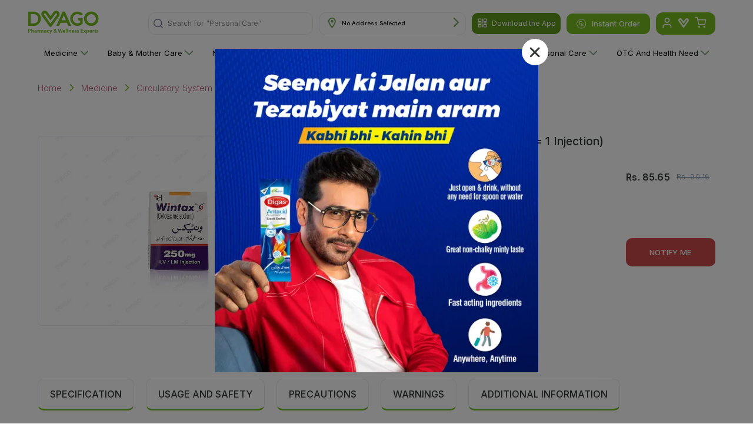

--- FILE ---
content_type: text/css; charset=UTF-8
request_url: https://www.dvago.pk/_next/static/css/1fe31d392d1da94c.css
body_size: 9755
content:
.Box-title_boxTitle__qRM0E{color:var(--text-color);font-size:1.8rem!important;font-weight:600!important;margin-bottom:15px!important}.cart-box-container_boxContainer__Zc5Hl{border:1px solid var(--shadow-color);border-radius:12px;padding:20px 40px;position:relative;margin-top:30px}@media only screen and (max-width:1200px){.cart-box-container_boxContainer__Zc5Hl{padding:15px 20px}}.cart-box-container_boxContainer__Zc5Hl .cart-box-container_closeBtn__6PNFp{border:none;background:transparent;outline:none;padding:0;margin:0;position:absolute;top:0;right:-4px}.cart-box-container_boxContainer__Zc5Hl .cart-box-container_boxTitle__tYj7m{color:var(--text-color);font-size:1.2rem;font-weight:600;margin-bottom:20px}.cart-box-container_boxContainer__Zc5Hl>a,.cart-box-container_boxContainer__Zc5Hl>button{padding:8px 25px;position:absolute;top:50%;right:20px;transform:translateY(-50%);text-transform:uppercase;font-weight:500}.Card-remove_addressBoxContainer__2Mh3u{text-align:center;padding:20px}.Card-remove_addressBoxContainer__2Mh3u p{font-weight:500}@media only screen and (max-width:576px){.Card-remove_addressBoxContainer__2Mh3u p{font-size:13px}}.Card-remove_addressBoxContainer__2Mh3u .Card-remove_addressBtn2__CJ6h8,.Card-remove_addressBoxContainer__2Mh3u .Card-remove_addressBtn__VeZIb{position:relative;top:0;left:0;margin:10px 0 0;transform:translate(0);border:solid var(--primary-color-darker);border-width:1px 1px 3px;background:transparent;color:var(--primary-color-darker);border-radius:12px}@media only screen and (max-width:576px){.Card-remove_addressBoxContainer__2Mh3u .Card-remove_addressBtn2__CJ6h8,.Card-remove_addressBoxContainer__2Mh3u .Card-remove_addressBtn__VeZIb{padding:8px 20px;font-size:10px}}.Card-remove_addressBoxContainer__2Mh3u .Card-remove_addressBtn__VeZIb{background:var(--primary-color-darker);color:var(--text-color-alt);margin-left:10px}.selectedAddress_selectedAddressBox__PBjF5.selectedAddress_activeAddress__qGqYU{border:1px solid var(--primary-color)}.selectedAddress_selectedAddressBox2__cqWrY,.selectedAddress_selectedAddressBox__PBjF5{padding:20px;cursor:pointer}@media only screen and (max-width:576px){.selectedAddress_selectedAddressBox2__cqWrY,.selectedAddress_selectedAddressBox__PBjF5{margin-top:12px}}.selectedAddress_selectedAddressBox2__cqWrY button,.selectedAddress_selectedAddressBox__PBjF5 button{z-index:5}.selectedAddress_selectedAddressBox2__cqWrY .selectedAddress_dvago__eAVDM,.selectedAddress_selectedAddressBox__PBjF5 .selectedAddress_dvago__eAVDM{gap:10px;width:100%}.selectedAddress_selectedAddressBox2__cqWrY .selectedAddress_dvago2__DP6Ku,.selectedAddress_selectedAddressBox2__cqWrY .selectedAddress_dvago__eAVDM,.selectedAddress_selectedAddressBox__PBjF5 .selectedAddress_dvago2__DP6Ku,.selectedAddress_selectedAddressBox__PBjF5 .selectedAddress_dvago__eAVDM{display:flex;justify-content:flex-start;align-items:center;flex-direction:row;flex-wrap:nowrap}.selectedAddress_selectedAddressBox2__cqWrY .selectedAddress_dvago2__DP6Ku svg,.selectedAddress_selectedAddressBox2__cqWrY .selectedAddress_dvago__eAVDM svg,.selectedAddress_selectedAddressBox__PBjF5 .selectedAddress_dvago2__DP6Ku svg,.selectedAddress_selectedAddressBox__PBjF5 .selectedAddress_dvago__eAVDM svg{margin:0;flex:0 0 7%;max-width:7%}.selectedAddress_selectedAddressBox2__cqWrY .selectedAddress_dvago2__DP6Ku p,.selectedAddress_selectedAddressBox2__cqWrY .selectedAddress_dvago__eAVDM p,.selectedAddress_selectedAddressBox__PBjF5 .selectedAddress_dvago2__DP6Ku p,.selectedAddress_selectedAddressBox__PBjF5 .selectedAddress_dvago__eAVDM p{font-weight:500;color:var(--primary-color);position:relative}.selectedAddress_selectedAddressBox2__cqWrY .selectedAddress_dvago2__DP6Ku,.selectedAddress_selectedAddressBox2__cqWrY .selectedAddress_dvago__eAVDM,.selectedAddress_selectedAddressBox__PBjF5 .selectedAddress_dvago2__DP6Ku,.selectedAddress_selectedAddressBox__PBjF5 .selectedAddress_dvago__eAVDM{pointer-events:none}@media only screen and (max-width:576px){.selectedAddress_selectedAddressBox2__cqWrY .selectedAddress_dvago2__DP6Ku,.selectedAddress_selectedAddressBox2__cqWrY .selectedAddress_dvago__eAVDM,.selectedAddress_selectedAddressBox__PBjF5 .selectedAddress_dvago2__DP6Ku,.selectedAddress_selectedAddressBox__PBjF5 .selectedAddress_dvago__eAVDM{pointer-events:auto}}.selectedAddress_selectedAddressBox2__cqWrY .selectedAddress_dvago2__DP6Ku,.selectedAddress_selectedAddressBox__PBjF5 .selectedAddress_dvago2__DP6Ku{padding:20px}.selectedAddress_selectedAddressBox2__cqWrY .selectedAddress_addressBox2___GDmd,.selectedAddress_selectedAddressBox2__cqWrY .selectedAddress_addressBox__ipWFB,.selectedAddress_selectedAddressBox__PBjF5 .selectedAddress_addressBox2___GDmd,.selectedAddress_selectedAddressBox__PBjF5 .selectedAddress_addressBox__ipWFB{display:flex;justify-content:space-between;align-items:center;flex-direction:row;flex-wrap:nowrap}.selectedAddress_selectedAddressBox2__cqWrY .selectedAddress_addressBox2___GDmd p,.selectedAddress_selectedAddressBox2__cqWrY .selectedAddress_addressBox__ipWFB p,.selectedAddress_selectedAddressBox__PBjF5 .selectedAddress_addressBox2___GDmd p,.selectedAddress_selectedAddressBox__PBjF5 .selectedAddress_addressBox__ipWFB p{font-size:.8rem;font-weight:500;color:var(--text-color)}.selectedAddress_selectedAddressBox2__cqWrY .selectedAddress_addressBox2___GDmd .selectedAddress_addressTag__ohW02,.selectedAddress_selectedAddressBox2__cqWrY .selectedAddress_addressBox__ipWFB .selectedAddress_addressTag__ohW02,.selectedAddress_selectedAddressBox__PBjF5 .selectedAddress_addressBox2___GDmd .selectedAddress_addressTag__ohW02,.selectedAddress_selectedAddressBox__PBjF5 .selectedAddress_addressBox__ipWFB .selectedAddress_addressTag__ohW02{position:relative;top:0;left:0;transform:translate(0);border-bottom-color:var(--border-color);border-bottom-width:1px;background:transparent;border:1px solid var(--border-color);border-bottom:4px solid var(--primary-color);color:var(--text-color);font-weight:500;padding:6px 16px;display:block;margin-bottom:10px}.selectedAddress_selectedAddressBox2__cqWrY .selectedAddress_addressBox2___GDmd .selectedAddress_addressTag2__yrR80,.selectedAddress_selectedAddressBox2__cqWrY .selectedAddress_addressBox__ipWFB .selectedAddress_addressTag2__yrR80,.selectedAddress_selectedAddressBox__PBjF5 .selectedAddress_addressBox2___GDmd .selectedAddress_addressTag2__yrR80,.selectedAddress_selectedAddressBox__PBjF5 .selectedAddress_addressBox__ipWFB .selectedAddress_addressTag2__yrR80{background-color:transparent;color:var(--primary-color);padding:0;cursor:default;font-family:Inter,sans-serif!important;font-size:1.1rem}.selectedAddress_selectedAddressBox2__cqWrY .selectedAddress_addressBox2___GDmd,.selectedAddress_selectedAddressBox2__cqWrY .selectedAddress_addressBox__ipWFB,.selectedAddress_selectedAddressBox__PBjF5 .selectedAddress_addressBox2___GDmd,.selectedAddress_selectedAddressBox__PBjF5 .selectedAddress_addressBox__ipWFB{pointer-events:none}.selectedAddress_selectedAddressBox2__cqWrY .selectedAddress_addressBox2___GDmd,.selectedAddress_selectedAddressBox__PBjF5 .selectedAddress_addressBox2___GDmd{pointer-events:none;padding:11px 25px 12px 15px;border-bottom:1px solid var(--shadow-color);border-bottom-left-radius:12px;border-bottom-right-radius:12px}@media only screen and (max-width:576px){.selectedAddress_selectedAddressBox2__cqWrY .selectedAddress_addressBox2___GDmd,.selectedAddress_selectedAddressBox__PBjF5 .selectedAddress_addressBox2___GDmd{pointer-events:auto}}.selectedAddress_selectedAddressBox2__cqWrY .selectedAddress_addressBox2___GDmd .selectedAddress_dvago__eAVDM button,.selectedAddress_selectedAddressBox__PBjF5 .selectedAddress_addressBox2___GDmd .selectedAddress_dvago__eAVDM button{color:var(--text-color);font-weight:600;font-size:.9rem}.selectedAddress_selectedAddressBox2__cqWrY .selectedAddress_addressBox2___GDmd .selectedAddress_dvago__eAVDM svg,.selectedAddress_selectedAddressBox__PBjF5 .selectedAddress_addressBox2___GDmd .selectedAddress_dvago__eAVDM svg{width:18px;height:18px}.selectedAddress_selectedAddressBox2__cqWrY{padding:0!important}.selectedAddress_selectedAddressBox2__cqWrY>button>svg{width:30px;height:30px}.selectedAddress_selectedAddressBox2__cqWrY .selectedAddress_dvago__eAVDM div{display:flex;align-items:center}.selectedAddress_selectedAddressBox2__cqWrY .selectedAddress_dvago__eAVDM div svg{flex:initial;max-width:none}.selectedAddress_closed__b_Z6l{display:none!important}.selectedAddress_radioBtn__FbppC{display:none}.selectedAddress_radioBtn__FbppC:checked+label>div>div:nth-child(2) p:before{content:"";position:absolute;top:50%;left:4.8px;transform:translateY(-50%);width:9px;height:9px;background:var(--primary-color);border-radius:50%}.section-loader_SectionLoader__bp_tF{width:100%;text-align:center;margin:40px 0 50px}.section-loader_SectionLoader__bp_tF svg{width:75px;height:75px}@keyframes section-loader_rotate__zaprP{0%{transform:rotate(0)}to{transform:rotate(1turn)}}.section-loader_SectionLoader__bp_tF svg{animation:section-loader_rotate__zaprP 3s linear infinite,forwards}.Address-modal_addressModalContainer__2bOPT .Address-modal_addressModalContent__pUPej{display:flex;justify-content:flex-start;align-items:flex-start;flex-direction:row;flex-wrap:wrap;flex-direction:column!important;padding:5rem 2rem 3rem}@media only screen and (max-width:768px){.Address-modal_addressModalContainer__2bOPT .Address-modal_addressModalContent__pUPej{padding:4rem 2rem 3rem}}.Address-modal_addressModalContainer__2bOPT .Address-modal_addressModalContent__pUPej .Address-modal_gridBox2__0WBB_,.Address-modal_addressModalContainer__2bOPT .Address-modal_addressModalContent__pUPej .Address-modal_gridBox__B3M8z{flex:0 0 100%;max-width:100%;width:60%;margin:0 auto}@media only screen and (max-width:768px){.Address-modal_addressModalContainer__2bOPT .Address-modal_addressModalContent__pUPej .Address-modal_gridBox2__0WBB_,.Address-modal_addressModalContainer__2bOPT .Address-modal_addressModalContent__pUPej .Address-modal_gridBox__B3M8z{width:80%}}@media only screen and (max-width:576px){.Address-modal_addressModalContainer__2bOPT .Address-modal_addressModalContent__pUPej .Address-modal_gridBox2__0WBB_,.Address-modal_addressModalContainer__2bOPT .Address-modal_addressModalContent__pUPej .Address-modal_gridBox__B3M8z{width:100%}}.Address-modal_addressModalContainer__2bOPT .Address-modal_addressModalContent__pUPej .Address-modal_gridBox2__0WBB_ .Address-modal_addressesListWrapper__9wAm4,.Address-modal_addressModalContainer__2bOPT .Address-modal_addressModalContent__pUPej .Address-modal_gridBox__B3M8z .Address-modal_addressesListWrapper__9wAm4{background:#000}.Address-modal_addressModalContainer__2bOPT .Address-modal_addressModalContent__pUPej .Address-modal_gridBox2__0WBB_{text-align:center;margin:60px auto 0}@media only screen and (max-width:768px){.Address-modal_addressModalContainer__2bOPT .Address-modal_addressModalContent__pUPej .Address-modal_gridBox2__0WBB_{flex:0 0 100%;max-width:100%;margin:30px auto 0}}.Address-modal_addressModalContainer__2bOPT .Address-modal_addressModalContent__pUPej .Address-modal_gridBox2__0WBB_>button{width:80%;padding:20px;text-transform:uppercase}@media only screen and (max-width:768px){.Address-modal_addressModalContainer__2bOPT .Address-modal_addressModalContent__pUPej .Address-modal_gridBox2__0WBB_>button{width:50%;width:250px;padding:18px}}.Address-modal_addressModalContainer__2bOPT .Address-modal_AddAddressBox__PJq4H{display:flex;justify-content:flex-start;align-items:center;flex-direction:column;flex-wrap:nowrap;width:100%}@media only screen and (max-width:768px){.Address-modal_addressModalContainer__2bOPT .Address-modal_AddAddressBox__PJq4H{flex-wrap:wrap}}.Address-modal_addressModalContainer__2bOPT .Address-modal_AddAddressBox__PJq4H .Address-modal_gridBox2__0WBB_,.Address-modal_addressModalContainer__2bOPT .Address-modal_AddAddressBox__PJq4H .Address-modal_gridBox__B3M8z{width:80%;flex:0 0 80%;max-width:80%}@media only screen and (max-width:576px){.Address-modal_addressModalContainer__2bOPT .Address-modal_AddAddressBox__PJq4H .Address-modal_gridBox2__0WBB_,.Address-modal_addressModalContainer__2bOPT .Address-modal_AddAddressBox__PJq4H .Address-modal_gridBox__B3M8z{width:100%;flex:0 0 100%;max-width:100%}}.Address-modal_addressPopupSearch__DYffy>div{height:auto}.Address-modal_addressPopupSearch__DYffy>div>div:first-child{right:0;left:auto}.Address-modal_addressPopupSearch__DYffy>div input{padding:14px 25px!important}.Address-modal_addressPopupSearch__DYffy>div svg{width:19px;height:19px}.Address-modal_backBtn__FgekD{position:absolute;top:25px;left:25px;background:transparent;border:none}@media only screen and (max-width:576px){.Address-modal_addressStartPopupContainer__gwKw2 .Address-modal_addressModalContent__pUPej{background:transparent;padding:0!important}}.Address-modal_addressStartPopupContainer__gwKw2 .Address-modal_addressBoxWrapper__6n9Hs{width:100%}@media only screen and (max-width:576px){.Address-modal_addressStartPopupContainer__gwKw2 .Address-modal_addressBoxWrapper__6n9Hs{background:#fff;border-top-left-radius:20px;border-top-right-radius:20px}.Address-modal_addressStartPopupContainer__gwKw2 .Address-modal_addressesContainer__vzCGB{height:250px;overflow-x:hidden;padding:10px 1.6rem}}@media only screen and (max-width:576px){.Address-modal_addressStartPopupContainer__gwKw2 .Address-modal_addressesContainer__vzCGB::-webkit-scrollbar{display:none}}@media only screen and (max-width:576px){.Address-modal_addressStartPopupContainer__gwKw2{top:auto!important;overflow:hidden;bottom:0}.Address-modal_addressStartPopupContainer__gwKw2 .Address-modal_modelBoxClass__E8z0M{margin:0!important;max-width:100%!important;width:100%!important}.Address-modal_addressStartPopupContainer__gwKw2 .Address-modal_modalHeadClass__jhE3T{display:none!important}}.Address-modal_addressStartPopupContainer__gwKw2 .Address-modal_addressModalContent__pUPej{display:flex;justify-content:flex-start;align-items:flex-start;flex-direction:row;flex-wrap:wrap;flex-direction:column!important}@media only screen and (max-width:576px){.Address-modal_addressStartPopupContainer__gwKw2 .Address-modal_addressModalContent__pUPej{border-bottom-left-radius:0;border-bottom-right-radius:0;border:none}}.Address-modal_addressStartPopupContainer__gwKw2 .Address-modal_addressModalContent__pUPej .Address-modal_gridBox2__0WBB_,.Address-modal_addressStartPopupContainer__gwKw2 .Address-modal_addressModalContent__pUPej .Address-modal_gridBox__B3M8z{flex:0 0 100%;max-width:100%;width:60%;margin:0 auto}@media only screen and (max-width:576px){.Address-modal_addressStartPopupContainer__gwKw2 .Address-modal_addressModalContent__pUPej .Address-modal_gridBox2__0WBB_,.Address-modal_addressStartPopupContainer__gwKw2 .Address-modal_addressModalContent__pUPej .Address-modal_gridBox__B3M8z{width:100%}.Address-modal_addressStartPopupContainer__gwKw2 .Address-modal_addressModalContent__pUPej .Address-modal_gridBox2__0WBB_ .Address-modal_headingWrapper__hDk_X,.Address-modal_addressStartPopupContainer__gwKw2 .Address-modal_addressModalContent__pUPej .Address-modal_gridBox__B3M8z .Address-modal_headingWrapper__hDk_X{display:flex;justify-content:flex-start;align-items:center;flex-direction:row;flex-wrap:nowrap;padding:1.4rem 1.6rem 20px;margin-bottom:0}.Address-modal_addressStartPopupContainer__gwKw2 .Address-modal_addressModalContent__pUPej .Address-modal_gridBox2__0WBB_ .Address-modal_headingWrapper__hDk_X .Address-modal_heading__ShoKt,.Address-modal_addressStartPopupContainer__gwKw2 .Address-modal_addressModalContent__pUPej .Address-modal_gridBox__B3M8z .Address-modal_headingWrapper__hDk_X .Address-modal_heading__ShoKt{margin-bottom:0!important;margin-left:10px!important;pointer-events:none;cursor:default}.Address-modal_addressStartPopupContainer__gwKw2 .Address-modal_addressModalContent__pUPej .Address-modal_gridBox2__0WBB_ .Address-modal_headingWrapper__hDk_X svg,.Address-modal_addressStartPopupContainer__gwKw2 .Address-modal_addressModalContent__pUPej .Address-modal_gridBox__B3M8z .Address-modal_headingWrapper__hDk_X svg{width:20px;height:30px;pointer-events:none;cursor:default}}.Address-modal_addressStartPopupContainer__gwKw2 .Address-modal_addressModalContent__pUPej .Address-modal_gridBox2__0WBB_{text-align:center;margin:60px auto 0}@media only screen and (max-width:576px){.Address-modal_addressStartPopupContainer__gwKw2 .Address-modal_addressModalContent__pUPej .Address-modal_gridBox2__0WBB_{margin:30px auto}}.Address-modal_addressStartPopupContainer__gwKw2 .Address-modal_addressModalContent__pUPej .Address-modal_gridBox2__0WBB_>button{width:80%;padding:20px;text-transform:uppercase}.Address-modal_addressStartPopupContainer__gwKw2 .Address-modal_AddAddressBox__PJq4H{display:flex;justify-content:flex-start;align-items:center;flex-direction:column;flex-wrap:nowrap;width:100%}@media only screen and (max-width:576px){.Address-modal_addressStartPopupContainer__gwKw2 .Address-modal_AddAddressBox__PJq4H .Address-modal_gridBox2__0WBB_,.Address-modal_addressStartPopupContainer__gwKw2 .Address-modal_AddAddressBox__PJq4H .Address-modal_gridBox__B3M8z{width:100%;flex:0 0 100%;max-width:100%}}.Address-modal_addressStartPopupContainer__gwKw2 .Address-modal_closeBtnOnModal__zScsI{display:none}.Address-modal_addressStartPopupContainer__gwKw2 .Address-modal_addNewAddressBtnContainer__MaZy6{text-align:left;width:60%;margin:10px auto 0;display:flex;justify-content:flex-start;align-items:center;flex-direction:row;flex-wrap:wrap}@media only screen and (max-width:576px){.Address-modal_addressStartPopupContainer__gwKw2 .Address-modal_addNewAddressBtnContainer__MaZy6{width:100%;display:flex;justify-content:flex-start;align-items:center;flex-direction:row;flex-wrap:wrap;padding:0 1.6rem 10px}}.Address-modal_addressStartPopupContainer__gwKw2 .Address-modal_addNewAddressBtnContainer__MaZy6 .Address-modal_addNewAddressBtn___KK_A{color:var(--primary-color);font-size:15px;text-transform:capitalize;border-bottom:1px solid var(--primary-color);padding:0 0 2px;border-radius:0}.Address-modal_addressStartPopupContainer__gwKw2 .Address-modal_addNewAddressBtnContainer__MaZy6 svg{width:25px;height:35px;margin-right:10px}.FormField_Form__gk_Nq{display:flex;justify-content:center;align-items:center;flex-direction:column;flex-wrap:nowrap;margin:20px 0 10px;width:350px;max-width:95%}.FormField_Form__gk_Nq input{border:1px solid var(--shadow-color);padding:18px 20px;border-radius:14px;background:transparent;width:350px;max-width:95%;margin-bottom:14px;outline:none}.FormField_Form__gk_Nq input:active,.FormField_Form__gk_Nq input:focus{border-color:var(--primary-color)}.FormField_Form__gk_Nq textarea{border:1px solid var(--shadow-color);padding:18px 20px;border-radius:14px;background:transparent;width:350px;max-width:95%;margin-bottom:14px;outline:none}.FormField_Form__gk_Nq textarea:active,.FormField_Form__gk_Nq textarea:focus{border-color:var(--primary-color)}.FormField_Form__gk_Nq button[type=submit]{width:180px;max-width:95%;padding:16px;border-radius:12px;border:none;background:var(--primary-color);color:var(--text-color-alt);font-weight:800;text-transform:uppercase;margin-top:40px}.login-credential-card_formGroup__ElmvJ{margin-bottom:14px;width:100%}.login-credential-card_formGroup__ElmvJ input{margin-bottom:2px!important}.login-credential-card_formGroup__ElmvJ span{font-size:.8rem;padding:0 3px;color:var(--error-color);font-weight:400;display:block}.login-credential-card_submitLoading__tWiWc{background:var(--bg-color-darker)!important;cursor:not-allowed}.login-credential-card_loginError__hJsOU{color:var(--error-color);font-size:.8rem;margin-top:10px;margin-bottom:-20px}.login-credential-card_emailConsent__HaKvS{width:100%}.login-credential-card_emailConsent__HaKvS input{margin-bottom:0!important}.login-credential-card_emailConsent__HaKvS span{font-size:.8rem;padding:0 3px;font-weight:400;display:block}.login-otp-card_modalDescription__e1iY3{text-align:center;color:var(--text-color)}@media only screen and (max-width:480px){.login-otp-card_modalDescription__e1iY3 span{display:inline-block}}.login-otp-card_otpfield__8NaBC{display:flex;align-items:center;flex-wrap:wrap}.login-otp-card_otpfield__8NaBC .login-otp-card_otpfield__input__eyOPy{width:58px;height:58px;margin:1rem .5rem;border:1px solid var(--shadow-color);border-radius:.5rem;color:var(--text-color);box-sizing:border-box;font-size:19px;font-weight:500;text-align:center}.login-otp-card_otpfield__8NaBC .login-otp-card_otpfield__input__eyOPy::-webkit-inner-spin-button,.login-otp-card_otpfield__8NaBC .login-otp-card_otpfield__input__eyOPy::-webkit-outer-spin-button{-webkit-appearance:none;margin:0}.login-otp-card_otpfield__8NaBC .login-otp-card_otpfield__input__eyOPy[type=number]{-moz-appearance:textfield}.login-otp-card_otpfield__8NaBC .login-otp-card_otpfield__input__eyOPy:focus{border-color:var(--primary-color);outline:none}.login-otp-card_otpfield__8NaBC .login-otp-card_otpfield__input__eyOPy:disabled{background-color:var(--text-color-light-grey);color:var(--text-color-grey)}@media only screen and (max-width:480px){.login-otp-card_otpfield__8NaBC .login-otp-card_otpfield__input__eyOPy{width:53px;height:53px;margin:0 .3rem .8rem}}@media only screen and (max-width:280px){.login-otp-card_otpfield__8NaBC .login-otp-card_otpfield__input__eyOPy{width:45px;height:45px;margin:0 .2rem .8rem;padding:0}}.login-otp-card_otpfield--has-errored___EYTd .login-otp-card_otpfield__input__eyOPy{border-color:red}.login-otp-card_counterCount__HAKPJ{font-size:.8rem;font-weight:400;color:var(--text-color);margin-top:3%}@media only screen and (max-width:768px){.login-otp-card_counterCount__HAKPJ{font-size:14px;height:auto}}.login-otp-card_errorText__S_U7O{font-size:.75rem;color:var(--error-color)}.login-otp-card_backBtn__M342x{position:absolute;top:25px;left:25px;background:transparent;border:none}.login-otp-card_submitLoading__JtaSV{background:var(--bg-color-darker)!important;cursor:not-allowed}.login-otp-card_ResendDisabled__yDl9S{cursor:not-allowed;color:var(--text-color-light-grey)!important}.modal-structure_ModalContainer__82bRO{overflow:auto;outline:none}.modal-structure_ModalContainer__82bRO .modal-structure_modalBox__ERW4F{width:550px;max-width:95%;height:auto;overflow:visible!important;display:flex;justify-content:center;align-items:center;flex-direction:column;margin:5% auto;outline:none!important}@keyframes modal-structure_fadeIn__AbKfp{0%{transform:translateY(20px);opacity:0}to{transform:translateY(0);opacity:1}}.modal-structure_ModalContainer__82bRO .modal-structure_modalBox__ERW4F{animation:modal-structure_fadeIn__AbKfp .5s ease-in-out 1,forwards}.modal-structure_ModalContainer__82bRO .modal-structure_modalBox__ERW4F .modal-structure_modalHead__R0BsB{width:150px;border-top-left-radius:100%;border-top-right-radius:100%;border:.15rem solid var(--primary-color);border-bottom:0;display:flex;justify-content:center;align-items:center;flex-direction:column;margin-bottom:-60px;height:130px}@media only screen and (max-width:576px){.modal-structure_ModalContainer__82bRO .modal-structure_modalBox__ERW4F .modal-structure_modalHead__R0BsB{width:126px;height:108px}}@media only screen and (max-width:480px){.modal-structure_ModalContainer__82bRO .modal-structure_modalBox__ERW4F .modal-structure_modalHead__R0BsB{width:115px;height:101px}}.modal-structure_ModalContainer__82bRO .modal-structure_modalBox__ERW4F .modal-structure_modalHead__R0BsB .modal-structure_modalLogo___RUSI{width:100%;height:100%;border-top-left-radius:100%;border-top-right-radius:100%;background-color:var(--bg-color);padding:20%;z-index:30;display:flex;justify-content:center;align-items:center;flex-direction:row}.modal-structure_ModalContainer__82bRO .modal-structure_modalBox__ERW4F .modal-structure_modalHead__R0BsB .modal-structure_modalLogo___RUSI img{width:74px;height:73px}@media only screen and (max-width:576px){.modal-structure_ModalContainer__82bRO .modal-structure_modalBox__ERW4F .modal-structure_modalHead__R0BsB .modal-structure_modalLogo___RUSI img{width:59px;height:59px}}@media only screen and (max-width:480px){.modal-structure_ModalContainer__82bRO .modal-structure_modalBox__ERW4F .modal-structure_modalHead__R0BsB .modal-structure_modalLogo___RUSI img{width:51px;height:51px}}.modal-structure_ModalContainer__82bRO .modal-structure_modalContent__F3QDW{width:100%;height:auto;max-height:90%;overflow:hidden;padding:3rem 1rem 1rem;transition:all .2s ease-in-out;border-radius:20px;border:.15rem solid var(--primary-color);background-color:var(--bg-color);overflow:visible!important;position:relative!important;display:flex;flex-direction:column}.modal-structure_ModalContainer__82bRO .modal-structure_modalContent__F3QDW .modal-structure_closeBtn__Go8if{position:absolute;top:25px;right:30px;border:none;background:transparent;outline:none}.Login-modal_LoginModalContent__7ffkL{display:flex;justify-content:center;align-items:center;flex-direction:row;flex-wrap:nowrap;padding-top:80px!important}.Login-modal_LoginModalContent__7ffkL h1{font-size:2.4rem;font-weight:700;color:var(--text-color)}@media only screen and (max-width:576px){.Login-modal_LoginModalContent__7ffkL h1{font-size:1.8rem}}.Login-modal_LoginModalContent__7ffkL p span{color:var(--primary-color)}.Login-modal_LoginModalContent__7ffkL p button{border:none;background:transparent;outline:none;font-size:inherit;font-weight:500;color:var(--primary-color)}.Login-modal_formGroup__z_iHu{margin-bottom:14px;width:100%}.Login-modal_formGroup__z_iHu input{margin-bottom:2px!important}.Login-modal_formGroup__z_iHu span{font-size:.8rem;padding:0 3px;color:var(--error-color);font-weight:400;display:block}.Sidebar_sidebarBox__1KwNP{width:250px;z-index:3;background:var(--text-color-alt);border-top-right-radius:43px;border-bottom-right-radius:43px;transform:translateX(-100%) translateY(-50%);transition:transform .5s cubic-bezier(.86,0,.07,1);position:fixed;top:50%;z-index:3847}.Sidebar_sidebarBox__1KwNP .Sidebar_sidebarHeader__ROmxD{background:var(--primary-color);padding:25px 20px;border-top-right-radius:43px;border-bottom-right-radius:43px}.Sidebar_sidebarBox__1KwNP .Sidebar_sidebarHeader__ROmxD p{color:var(--text-color-alt);font-weight:600;margin:10px 0 0;overflow-wrap:break-word}.Sidebar_sidebarBox__1KwNP .Sidebar_sidebarContent__nYBXQ{padding:9px 0 0}.Sidebar_sidebarBox__1KwNP .Sidebar_sidebarContent__nYBXQ ul{list-style:none;min-height:100%;overflow:auto;max-height:300px}.Sidebar_sidebarBox__1KwNP .Sidebar_sidebarContent__nYBXQ ul::-webkit-scrollbar{display:none}.Sidebar_sidebarBox__1KwNP .Sidebar_sidebarContent__nYBXQ ul li a{color:var(--text-color);text-decoration:none;font-size:14px;padding:11px 20px;font-weight:600;display:block;line-height:1;transition:.15s ease-in-out}.Sidebar_sidebarBox__1KwNP .Sidebar_sidebarContent__nYBXQ ul li a:hover{background:#76bc21;color:#fff}.Sidebar_sidebarBox__1KwNP .Sidebar_sidebarContent__nYBXQ .Sidebar_logoutBtnWrapper__hyU4v{margin:15px 20px 20px}.Sidebar_sidebarBoxActive__YmfNw{transform:translateX(0) translateY(-50%)}.Sidebar_overlap__yd8Qg{position:fixed;background-color:rgba(0,0,0,.46);width:100%;height:100%;z-index:1101;top:0;left:0;opacity:0;visibility:hidden;transition:.3s ease-in-out}.Sidebar_overlapActive__HpnWA{opacity:1;visibility:visible}.cart-quantity-num_CartQuantityNum__yV1P8{color:var(--primary-color);background-color:var(--text-color-alt);line-height:1;font-size:.6rem;border-radius:50%;position:absolute;border:2px solid var(--primary-color);width:15px;height:15px;display:flex;justify-content:center;align-items:center;flex-direction:row;flex-wrap:nowrap;top:5px;right:8px;margin:0;padding:0;font-weight:700}.cart_CartUserContainer__U1dGg{background-color:var(--primary-color);padding:7px 5px;border-radius:12px;display:flex;align-items:center;justify-content:space-around;margin-left:10px}@media only screen and (max-width:1200px){.cart_CartUserContainer__U1dGg{margin-left:10px}}@media only screen and (max-width:768px){.cart_CartUserContainer__U1dGg{padding:7px;width:80px}}@media only screen and (max-width:576px){.cart_CartUserContainer__U1dGg{display:none}}.cart_CartUserContainer__U1dGg svg{width:20px;height:20px;display:inline-block}@media only screen and (max-width:768px){.cart_CartUserContainer__U1dGg svg{width:18px;height:18px}}.cart_CartUserContainer__U1dGg button{margin-left:5px;margin-right:5px;cursor:pointer;border:none;background:transparent;outline:none}.cart_CartUserContainer__U1dGg button svg{width:18px;height:18px;display:inline-block}@media only screen and (max-width:768px){.cart_CartUserContainer__U1dGg button svg{width:14px;height:16px}}.cart_CartUserContainer__U1dGg a{position:relative}.cart_CartUserContainer__U1dGg .cart_wishlistNum__2EqCV,.cart_CartUserContainer__U1dGg a .cart_cartNum__f3yon{top:-6px;right:-9px;color:var(--text-color);padding:7px}.searchPopup_popup__wVdNY{position:fixed;top:0;left:0;width:100%;height:100%;background-color:rgba(0,0,0,.5);display:flex;z-index:1000;padding-top:60px;flex-direction:column;align-items:center;max-height:100vh;-webkit-backdrop-filter:blur(12px);backdrop-filter:blur(12px)}@media only screen and (max-width:768px){.searchPopup_popup__wVdNY{padding-top:0;z-index:10000}}.searchPopup_header__3_1Qw{background-color:#fff;padding:4px;border-bottom:1px solid #eee;display:flex;align-items:center;width:90%;z-index:1;max-width:900px;border-radius:8px 8px 0 0}@media only screen and (max-width:768px){.searchPopup_header__3_1Qw{border-radius:0;width:100%}}.searchPopup_searchResultBox__djMmP{background-color:#fff;border:1px solid #ccc;border-top:none;border-radius:0 0 8px 8px;margin-top:-1px;width:90%;max-width:600px;overflow-y:auto;max-height:300px}.searchPopup_searchResultBox__djMmP ul{list-style:none;padding:0;margin:0}.searchPopup_searchResultBox__djMmP li a{display:block;padding:12px 16px;text-decoration:none;color:#333;cursor:pointer}.searchPopup_searchResultBox__djMmP li a:hover{background-color:#f0f0f0}.searchPopup_viewAll__TM3wt{padding:12px 16px;border-top:1px solid #eee;text-align:center}.searchPopup_viewAll__TM3wt button{background:none;border:1px solid #007bff;color:#007bff;padding:8px 16px;border-radius:4px;cursor:pointer;font-size:14px}.searchPopup_viewAll__TM3wt button:hover{background-color:#007bff;color:#fff}.searchPopup_popupContent__vTdDr{background-color:#f1f5f9;width:90%;max-width:900px;margin-top:0;padding:.5rem .5rem 0;overflow-y:auto;border-radius:0 0 8px 8px;border-top:1px solid #eee;max-height:80%;min-height:80%;z-index:1}@media only screen and (max-width:768px){.searchPopup_popupContent__vTdDr{border-radius:0;width:100%;padding-bottom:3.4rem;min-height:100%}}.searchPopup_popupContent__vTdDr::-webkit-scrollbar{width:8px}.searchPopup_popupContent__vTdDr::-webkit-scrollbar-track{background:transparent}.searchPopup_popupContent__vTdDr::-webkit-scrollbar-thumb{background-color:var(--scrollbar-thumb,#d4d4d8);border-radius:4px}.searchPopup_trendingBrands__4j1Fd,.searchPopup_trendingCategories__E7VDP,.searchPopup_trendingProducts__iPRh8,.searchPopup_trendingSearches__0QtpK{background-color:#fff;padding:.75rem;border-radius:8px;box-shadow:0 1px 3px rgba(0,0,0,.1);margin-bottom:.5rem}.searchPopup_trendingBrands__4j1Fd h3,.searchPopup_trendingCategories__E7VDP h3,.searchPopup_trendingProducts__iPRh8 h3,.searchPopup_trendingSearches__0QtpK h3{font-size:.875rem;margin-bottom:10px;color:var(--bg-color-darkest-grey);line-height:1.25rem}.searchPopup_tags__k4DY1{display:flex;gap:8px;flex-wrap:wrap}.searchPopup_tags__k4DY1>button{border:none;background:transparent}.searchPopup_tagButton__Q9hGQ{background:none;border:none;padding:0;margin:0;cursor:pointer;display:inline-flex;align-items:center;gap:6px}.searchPopup_tag__xQdvU{background-color:#f1f5f9;color:#333;padding:6px 12px;border-radius:20px;font-size:14px;display:flex;flex-direction:row;align-items:center;gap:6px}.searchPopup_tagText__6AH5l{overflow:hidden;text-overflow:ellipsis;white-space:nowrap;max-width:220px}.searchPopup_categoriesRowsContainer__XwO6W{overflow-x:auto;overflow-y:hidden;-webkit-overflow-scrolling:touch}.searchPopup_categoriesRowsContainer__XwO6W::-webkit-scrollbar{display:none}.searchPopup_categoryRow__rsvs5{display:flex}.searchPopup_categoriesGrid__W4hUL{display:flex;flex-wrap:wrap;gap:10px}.searchPopup_categoryItem__et4r_{display:flex;flex-direction:row;align-items:center;text-align:left;padding:6px;border:1px solid #eee;border-radius:12px;gap:6px;flex-grow:0;flex-shrink:0;flex-basis:calc(33.3% - 10px);max-width:calc(33.3% - 10px);color:inherit;text-decoration:none}@media only screen and (max-width:768px){.searchPopup_categoryItem__et4r_{flex-basis:32%;max-width:32%}.searchPopup_categoryItem__et4r_ :nth-child(odd){margin-left:0}.searchPopup_categoryItem__et4r_ :nth-child(2n){margin-right:0}}@media only screen and (max-width:576px){.searchPopup_categoryItem__et4r_{flex-basis:calc(60% - 10px);max-width:calc(60% - 10px);margin:0 10px 10px 0}.searchPopup_categoryItem__et4r_ :nth-child(odd){margin-left:0}.searchPopup_categoryItem__et4r_ :nth-child(2n){margin-right:0}}.searchPopup_categoryItem__et4r_:hover{background-color:#f1f5f9}@media only screen and (max-width:768px){.searchPopup_categoryItemRow2__bS9Ka{margin:0 10px 0 0!important}}.searchPopup_categoryItem__et4r_ img{width:40px;height:40px}.searchPopup_categoryItem__et4r_ span{font-size:14px;line-height:1.3;display:inline-block;margin-left:5px;word-break:break-word}@media only screen and (max-width:768px){.searchPopup_categoryItem__et4r_ span{font-size:12px}}.searchPopup_brandsList__bCUQ0{display:flex;gap:.45rem}.searchPopup_brandsList__bCUQ0>a{flex-basis:calc(11% - 4px);max-width:calc(11% - 4px);margin:2px}@media only screen and (max-width:768px){.searchPopup_brandsList__bCUQ0>a{flex-basis:calc(16% - 8px);max-width:calc(16% - 8px);margin:0 4px}}@media only screen and (max-width:576px){.searchPopup_brandsList__bCUQ0>a{flex-grow:0;flex-shrink:0;flex-basis:calc(22% - 10px);max-width:calc(22% - 10px);margin:0 5px 0 0}}@media only screen and (max-width:768px){.searchPopup_brandsList__bCUQ0{gap:.2rem;display:flex;overflow-x:auto;overflow-y:hidden;scroll-behavior:smooth;-webkit-overflow-scrolling:touch}.searchPopup_brandsList__bCUQ0::-webkit-scrollbar{display:none}}@media only screen and (max-width:576px){.searchPopup_brandsList__bCUQ0{gap:.35rem;display:flex;overflow-x:auto;overflow-y:hidden;scroll-behavior:smooth;-webkit-overflow-scrolling:touch}.searchPopup_brandsList__bCUQ0::-webkit-scrollbar{display:none}}.searchPopup_brandLogo__hgR_0{height:100%;object-fit:contain;border:1px solid #eee;border-radius:12px;padding:8px;width:100%}@media only screen and (max-width:768px){.searchPopup_brandLogo__hgR_0{height:100%}}.searchPopup_productList__eq7Wf{list-style:none;padding:0;display:grid;grid-template-columns:repeat(2,1fr);grid-gap:.75rem;gap:.75rem}@media only screen and (max-width:768px){.searchPopup_productList__eq7Wf{grid-template-columns:repeat(1,1fr)}}.searchPopup_productItem__HCYiI{border-radius:.75rem;border:1px solid #e5e7eb;display:flex;align-items:center;gap:.75rem;width:100%;padding:.5rem;position:relative;cursor:pointer}.searchPopup_productDetails__jWJbg{display:flex;align-items:center;flex-grow:1}.searchPopup_productImageLink__NCj8x{display:block;aspect-ratio:1/1;height:4rem;border-radius:.75rem;border:1px solid #e5e7eb;flex-shrink:0;margin-right:.75rem;padding:2px;background-color:#fff}.searchPopup_productImage__jKH_s{object-fit:contain;object-position:center;height:100%;width:100%}.searchPopup_productText__EsxmX{display:flex;flex-direction:column;flex-grow:1}.searchPopup_productText__EsxmX .searchPopup_outOfStock__5pk_N{color:#cb4b4b;display:flex;align-items:flex-end;justify-content:flex-end;font-size:14px;margin-right:5px}.searchPopup_categoryLink__CE9we,.searchPopup_productTitleLink__2_cXM{color:inherit;text-decoration:none;border:none;background:transparent;text-align:left}.searchPopup_productName__CVNx5{font-size:.75rem;line-height:1.2;overflow:hidden;display:-webkit-box;-webkit-box-orient:vertical;font-weight:500;margin-bottom:.25rem;margin-right:2.75rem}.searchPopup_productPrice__SrzCj{display:flex;align-items:center;gap:.5rem}.searchPopup_currentPrice__fxKVH{color:#cb4b4b;font-size:.75rem;font-weight:700}.searchPopup_oldPrice__spRU7{text-decoration:line-through;color:#6b7280;font-size:.75rem}.searchPopup_addButton__cOmHC{transition:box-shadow .15s ease-in-out;border:1px solid #76bc21;display:flex;align-items:center;justify-content:center;position:absolute;inset-inline-end:.5rem;bottom:.5rem;z-index:10;background-color:#fff;border-radius:50%;width:2rem;height:2rem;padding:0;color:#76bc21;font-size:.875rem}.searchPopup_addButton__cOmHC:hover{box-shadow:0 4px 6px -1px rgba(0,0,0,.1),0 2px 4px -1px rgba(0,0,0,.06)}.searchPopup_addIcon__rMccC{width:1rem;height:1rem;stroke-linecap:round;stroke-linejoin:round}.searchPopup_closeButton__wYzfc{background-color:#fff;border:none;padding:.5rem;border-radius:.375rem;cursor:pointer}.searchPopup_closeButton__wYzfc:hover{background-color:#f3f4f6}.searchPopup_closeIcon__q_Bf4{color:#6b7280;width:1.25rem;height:1.25rem}.searchPopup_search__BoqGv{position:relative;border-radius:5px;background-color:transparent;width:100%;height:46px}@media(min-width:600px){.searchPopup_search__BoqGv{border-radius:12px;background-color:hsla(0,0%,100%,.15);margin-left:0;height:38px}}.searchPopup_searchIconWrapper__dA9lC{padding:0 12px;height:100%;position:absolute;display:flex;align-items:center;justify-content:center;left:0;right:auto;z-index:2;cursor:pointer;color:#64748b}.searchPopup_searchIconWrapper__dA9lC svg{width:18px;height:18px}.searchPopup_styledInputBase__zJ5oR{color:var(--bg-color-darkest-grey);font-size:.875rem;font-weight:400px;width:100%;height:100%;overflow:hidden;padding-left:38px}.searchPopup_styledInputBase__zJ5oR .searchPopup_MuiInputBaseInput__feTNG{padding:9.6px 8px 8px 40px;transition:width .3s ease;width:100%;display:flex;height:100%;align-items:center;font-size:14px;color:var(--bg-color-darkest-grey)}@media(min-width:600px){.searchPopup_styledInputBase__zJ5oR .searchPopup_MuiInputBaseInput__feTNG{padding:9.6px 40px 8px;font-size:12px}}.searchPopup_skeletonSection__Ey_0B{background-color:#fff;padding:.75rem;border-radius:8px;box-shadow:0 1px 3px rgba(0,0,0,.1);margin-bottom:.5rem}.searchPopup_skeletonTags__dTqVO{display:flex;gap:8px;flex-wrap:wrap}.searchPopup_skeletonCategoriesGrid__1d_F2{display:grid;grid-template-columns:repeat(2,1fr);grid-gap:.75rem;gap:.75rem}.searchPopup_skeletonBrandsList__GAq9j{display:flex;gap:.75rem}.searchPopup_skeletonProductsList__xqim8{list-style:none;padding:0;display:grid;grid-template-columns:repeat(1,1fr);grid-gap:.75rem;gap:.75rem}.searchPopup_MuiSkeleton-root__P2EEo{animation:searchPopup_pulse__VQ134 1.5s ease-in-out infinite;background-color:#f3f4f6}@keyframes searchPopup_pulse__VQ134{0%{opacity:.7}50%{opacity:1}to{opacity:.7}}.searchPopup_noFoundProduct__ktUQi{display:flex;flex-direction:column;align-items:center;justify-content:center;padding-top:1.75rem;padding-bottom:1.75rem;background-color:#fff;border-radius:.5rem}.searchPopup_noFoundProduct__ktUQi>img{width:4rem;height:4rem}.searchPopup_noFoundProduct__ktUQi>h6{font-weight:700;font-size:13px;padding-top:.875rem}.searchPopup_noFoundProduct__ktUQi>p{color:var(--bg-color-darkest-grey);font-size:12px;padding-top:.2rem}.searchPopup_recentTag__IpT_T{display:inline-flex;align-items:center;gap:.5rem;padding:6px 12px;background-color:#f1f5f9;border-radius:20px;font-size:.9rem;color:#333;white-space:nowrap}.searchPopup_recentTags__P4W7H{display:flex;gap:8px;flex-wrap:wrap}.searchPopup_recentTags__P4W7H>button{border:none;background:transparent}.searchPopup_recentCloseIcon__pwB3E{color:#fff;width:1rem}.searchPopup_recentCloseButton__Jp8_r{background-color:#cb4b4b;border:none;border-radius:1rem;display:flex;align-items:center}.searchPopup_customSliderWrapper__htpkE{display:flex;overflow-x:auto;-webkit-overflow-scrolling:touch;gap:8px}.searchPopup_customSliderWrapper__htpkE::-webkit-scrollbar{display:none}.searchPopup_overlap__1Oo5F{position:fixed;top:0;width:100%;height:100%;left:0;background-color:transparent;z-index:0}header .search_search__EIl5t{width:280px;font-weight:400;position:relative}@media only screen and (max-width:1200px){header .search_search__EIl5t{flex:1 1;width:auto}}@media only screen and (max-width:576px){header .search_search__EIl5t{flex:0 0 100%;max-width:100%;margin:10px 0 0}}.search_searchIconWrapper__ANmzX svg{width:16px;height:16px}.search_voiceIcon__7wgOh{position:absolute!important;top:0!important;right:0!important;left:inherit!important;padding-right:6px!important}.search_voiceIcon__7wgOh svg{width:22px;height:22px}.search_searchResultBox__VrCwH{position:absolute;z-index:100;width:100%}.search_searchResultBox__VrCwH ul{list-style:none;background:var(--text-color-alt);padding-left:10px;padding-right:10px;border:1px solid var(--border-color);border-top:0;max-height:200px;overflow:auto}.search_searchResultBox__VrCwH ul:before{left:0}.search_searchResultBox__VrCwH ul:after,.search_searchResultBox__VrCwH ul:before{content:"";position:absolute;top:-14px;width:1px;height:30px;background:var(--border-color)}.search_searchResultBox__VrCwH ul:after{right:0}.search_searchResultBox__VrCwH ul::-webkit-scrollbar{display:none}.search_searchResultBox__VrCwH ul li:last-child a{border-bottom:0}.search_searchResultBox__VrCwH ul li a{text-decoration:none;padding:10px;color:var(--text-color);display:inline-block;width:100%;white-space:nowrap;overflow:hidden;text-overflow:ellipsis;border-bottom:1px solid var(--text-color-lightgrey);font-size:.9rem}.search_searchResultBox__VrCwH .search_viewAll__3C1gJ{text-align:center;border-bottom-left-radius:12px;border-bottom-right-radius:12px;border:1px solid var(--border-color);border-top:0;background:var(--text-color-alt);padding:26px 16px 22px;margin-top:-10px;z-index:-2;position:relative}.search_searchResultBox__VrCwH .search_viewAll__3C1gJ button{border:none;background:transparent;outline:none;box-shadow:0 1px 0 var(--text-color);color:var(--text-color);font-size:.8rem}.search_searchBoxClosed__Wj9ux{display:none}.search_placeholderWrapper__UdqKK{position:absolute;left:2rem;top:50%;transform:translateY(-50%);display:flex;align-items:center;pointer-events:none;z-index:1;font-size:12px;color:#888}.search_placeholderStatic__FmD8M{line-height:1;white-space:nowrap}.search_animatedKeywordWrapper__GCCWd{position:relative;display:inline-block;margin-left:5px;height:1rem}.search_placeholderAnimated__N8S6b{position:absolute;font-size:12px;animation:search_slideInOut__GguCd 2s ease-in-out;white-space:nowrap}@keyframes search_slideInOut__GguCd{0%{transform:translateY(100%);opacity:0}25%{transform:translateY(0);opacity:1}75%{transform:translateY(0);opacity:1}to{transform:translateY(-100%);opacity:0}}.NotificationBar_notificationbar__qJB_P{padding:5px 15px;background-color:#fc0;z-index:1000;display:flex;justify-content:center;align-items:center;font-size:14px;color:#333;transition:.5s ease-in-out;max-height:200px;opacity:1;visibility:visible;display:none;position:fixed;top:0;left:0;right:0}.NotificationBar_notificationbar__qJB_P.NotificationBar_notificationbarclose__v32Bv{opacity:0;visibility:hidden;max-height:0;padding:0 15px}.NotificationBar_notificationbar__qJB_P .NotificationBar_content__oeljG{margin-right:10px}.NotificationBar_notificationbar__qJB_P .NotificationBar_text__Uidcu{flex-grow:1;text-align:left;font-weight:700;font-size:18px}.NotificationBar_notificationbar__qJB_P .NotificationBar_buttonGroup__XDepB{display:flex;gap:5px;margin-right:10px;margin-top:3px}.NotificationBar_notificationbar__qJB_P .NotificationBar_closebtn__d74oi{position:absolute;top:0;right:3px;background:none;border:none;font-size:20px;font-weight:700;color:#333;cursor:pointer;line-height:1}@media(max-width:576px){.NotificationBar_notificationbar__qJB_P{display:flex}.NotificationBar_notificationbar__qJB_P .NotificationBar_text__Uidcu{font-size:13px}.NotificationBar_notificationbar__qJB_P .NotificationBar_buttonGroup__XDepB img{width:86px;height:30px;object-fit:contain;border-radius:6px}.NotificationBar_notificationbar__qJB_P .NotificationBar_closebtn__d74oi{font-size:18px}}@media(max-width:390px){.NotificationBar_notificationbar__qJB_P .NotificationBar_text__Uidcu{font-size:11px}.NotificationBar_notificationbar__qJB_P .NotificationBar_buttonGroup__XDepB img{width:70px;height:30px;object-fit:contain;border-radius:6px}.NotificationBar_notificationbar__qJB_P .NotificationBar_closebtn__d74oi{font-size:18px}}.header-mobile_headerResponsive__Qi7Tt{padding:15px 0 5px;background-color:#fff;z-index:200;display:none}@media only screen and (max-width:576px){.header-mobile_headerResponsive__Qi7Tt{padding:15px 20px 14px;display:flex;justify-content:space-between;align-items:center;flex-direction:row;flex-wrap:wrap;margin-bottom:10px;border-bottom:1px solid #e8ecf2}}@keyframes header-mobile_fadeIn__uySxe{0%{transform:translateY(-20px);opacity:0}to{transform:translateY(0);opacity:1}}.header-mobile_headerResponsive__Qi7Tt.header-mobile_isSticky__a8HoW{position:fixed;top:0;width:100%;padding:10px 20px 15px;box-shadow:0 1px 10px rgba(0,0,0,.1);border:none;animation:header-mobile_fadeIn__uySxe .5s ease-in-out 1,forwards}.header-mobile_headerResponsive__Qi7Tt .header-mobile_headerMenu__RskV_{display:flex;align-items:center;gap:20px}.header-mobile_headerResponsive__Qi7Tt .header-mobile_deliveryTime__BCZE_ p{text-align:center;font-size:.8rem;color:gray;line-height:1.3}.header-mobile_headerResponsive__Qi7Tt .header-mobile_deliveryTime__BCZE_ p span{display:block;text-align:center;color:#000;font-weight:800}.header-mobile_headerResponsive__Qi7Tt button{border:none;background:transparent;outline:none;cursor:pointer}.header-mobile_headerResponsive__Qi7Tt .header-mobile_wishlistNum__09Pjx{top:-3px;right:-5px;color:var(--text-color);padding:7px;border:2px solid #bb5a77}.Address_addressBox__LVeov{display:flex;align-items:center;border:1px solid var(--border-color);border-radius:12px;padding:8px 15px;width:250px;max-width:100%;height:39px;cursor:pointer}@media only screen and (max-width:1200px){.Address_addressBox__LVeov{width:auto;margin-left:10px}}@media only screen and (max-width:992px){.Address_addressBox__LVeov{flex:1 1}}.Address_mobileAddressBox__Hmbr2{display:none}@media only screen and (max-width:576px){.Address_mobileAddressBox__Hmbr2{display:flex;flex:0 0 90%;max-width:90%;margin:0 0 10px;border:none;width:100%;max-width:100%;padding:0 20px}}.Address_addressText___tNUG{margin-left:10px;flex-grow:1;margin-right:10px}@media only screen and (max-width:768px){.Address_addressText___tNUG{margin-left:6px;margin-right:6px}}@media only screen and (max-width:576px){.Address_addressText___tNUG{margin-left:0;margin-right:0}}.Address_addressText___tNUG p{width:180px;white-space:nowrap;overflow:hidden;text-overflow:ellipsis}@media only screen and (max-width:1200px){.Address_addressText___tNUG p{width:130px}}@media only screen and (max-width:768px){.Address_addressText___tNUG p{width:100px}}@media only screen and (max-width:576px){.Address_addressText___tNUG p{width:190px;max-width:95%}}@media only screen and (max-width:320px){.Address_addressText___tNUG p{width:140px}}@media only screen and (max-width:576px){.Address_addressIcon__P6mzn{width:45px;height:45px;border-radius:50%;border:1px solid var(--primary-color);display:flex;justify-content:center;align-items:center;flex-direction:row;flex-wrap:nowrap;margin-right:10px}}.Address_addressIcon__P6mzn .Address_addressIcon__P6mzn img{width:20px;height:20px}@media only screen and (max-width:768px){.Address_addressIcon__P6mzn .Address_addressIcon__P6mzn img{transform:translateY(1px);width:18px;height:18px}}.Address_address_arrow__vJ7LT>img{align-self:center;line-height:1}@media only screen and (max-width:768px){.Address_address_arrow__vJ7LT>img{transform:translateY(1px)}}.header-desktop_header__VXFjC{padding:30px 0 10px;z-index:8;background-color:#fff}@media only screen and (max-width:576px){.header-desktop_header__VXFjC{display:none}}@keyframes header-desktop_fadeIn__6Fb3v{0%{transform:translateY(-20px);opacity:0}to{transform:translateY(0);opacity:1}}.header-desktop_header__VXFjC.header-desktop_isSticky__QsyLv{position:fixed;top:0;width:100%;padding:30px 0 10px;box-shadow:0 1px 10px rgba(0,0,0,.1);animation:header-desktop_fadeIn__6Fb3v .5s ease-in-out 1,forwards}.header-desktop_logo___xSRt{width:120px;height:48px}.header-desktop_instantOrder__o1oiu{margin:0 0 0 10px;font-weight:500;display:flex;align-items:center}@media only screen and (max-width:1200px){.header-desktop_instantOrder__o1oiu{margin:0 0 0 10px;font-size:.8rem;padding:11px 14px}}@media only screen and (max-width:768px){.header-desktop_instantOrder__o1oiu{display:none}}.header-desktop_instantOrder__o1oiu svg{margin-right:9px}.header-desktop_downloadDiv__ahKd_{position:relative;display:flex;align-items:center;background-color:#5e971a;color:#fff;padding:7px 8px;border-radius:10px;margin-left:10px}.header-desktop_downloadDiv__ahKd_ span{line-height:1}.header-desktop_downloadDiv__ahKd_ span svg{height:20px;width:20px}.header-desktop_downloadDiv__ahKd_ p{font-size:12px;line-height:1;margin-left:6px;color:var(--text-color-alt)}.header-desktop_downloadDiv__ahKd_:hover .header-desktop_divWrapper__EoGN7{opacity:1;visibility:visible}.header-desktop_downloadDiv__ahKd_ .header-desktop_divWrapper__EoGN7{background:#fff;box-shadow:0 5px 25px rgba(0,0,0,.1);border-radius:10px;position:absolute;padding:10px;z-index:10;top:60px;left:50%;transform:translateX(-50%);border:1px solid #dbdbdb;opacity:0;visibility:hidden;transition:.5s ease-in-out}.header-desktop_downloadDiv__ahKd_ .header-desktop_divWrapper__EoGN7:before{content:"";position:absolute;top:-10px;left:50%;transform:translateX(-50%);width:0;height:0;border-left:12px solid transparent;border-right:12px solid transparent;border-bottom:10px solid #5e971a}@media only screen and (max-width:768px){.header-desktop_downloadDiv__ahKd_ .header-desktop_divWrapper__EoGN7{left:-43%}.header-desktop_downloadDiv__ahKd_ .header-desktop_divWrapper__EoGN7:before{left:92%}}.header-desktop_downloadDiv__ahKd_ .header-desktop_divWrapper__EoGN7 .header-desktop_blockContainer__jHTpE{width:318px;height:96px;display:flex}.header-desktop_downloadDiv__ahKd_ .header-desktop_divWrapper__EoGN7 .header-desktop_blockContainer__jHTpE img{display:block;width:102px;height:92px;margin-top:2px}.header-desktop_downloadDiv__ahKd_ .header-desktop_divWrapper__EoGN7 .header-desktop_blockContainer__jHTpE .header-desktop_heading__rMoz9{margin-left:17px;margin-top:7px}.header-desktop_downloadDiv__ahKd_ .header-desktop_divWrapper__EoGN7 .header-desktop_blockContainer__jHTpE .header-desktop_heading__rMoz9 h3{font-weight:700;font-size:16px;color:#191919;margin:0;line-height:1.33}.header-desktop_downloadDiv__ahKd_ .header-desktop_divWrapper__EoGN7 .header-desktop_blockContainer__jHTpE .header-desktop_heading__rMoz9 p{font-size:12px;color:#757575;margin-top:6px;margin-left:0}.header-desktop_downloadDiv__ahKd_ .header-desktop_divWrapper__EoGN7 .header-desktop_blockContainer__jHTpE .header-desktop_heading__rMoz9 .header-desktop_button__pzZ4x{margin-top:8px;display:flex;justify-content:space-between;gap:8px}.header-desktop_downloadDiv__ahKd_ .header-desktop_divWrapper__EoGN7 .header-desktop_blockContainer__jHTpE .header-desktop_heading__rMoz9 .header-desktop_button__pzZ4x a img{color:transparent;width:94px;height:auto}.header-desktop_categoryMenu__nWZJN{display:flex;justify-content:unset;align-items:unset;flex-direction:row;flex-wrap:nowrap}@media only screen and (max-width:992px){.header-desktop_categoryMenu__nWZJN{display:none}}>.header-desktop_categoryMenu__nWZJN>li>ul>li:last-child{border-bottom-left-radius:12px;border-bottom-right-radius:12px}.header-desktop_categoryMenu__nWZJN li{display:flex;justify-content:center;align-items:unset;flex-direction:row;flex-wrap:nowrap;padding:0 5px;flex-grow:1;position:relative}.header-desktop_categoryMenu__nWZJN li:first-child{padding-left:0;border-top-left-radius:12px;border-top-right-radius:12px}.header-desktop_categoryMenu__nWZJN li:last-child{padding-right:0}.header-desktop_categoryMenu__nWZJN li:hover>ul{transform:translateY(0);opacity:1;visibility:visible}.header-desktop_categoryMenu__nWZJN li a{display:flex;justify-content:center;align-items:center;flex-direction:row;flex-wrap:nowrap;font-size:13px;text-decoration:none;color:inherit;text-transform:capitalize;padding:15px 0 8px;width:100%}@media only screen and (max-width:1200px){.header-desktop_categoryMenu__nWZJN li a{font-size:12px}}.header-desktop_categoryMenu__nWZJN li a:hover img{filter:invert(0) sepia(0) saturate(0) hue-rotate(0) brightness(195%) contrast(102%)}.header-desktop_categoryMenu__nWZJN li a svg{width:18px;height:18px;padding-left:5px}@media only screen and (max-width:1200px){.header-desktop_categoryMenu__nWZJN li a svg{width:15px;height:15px}}.header-desktop_categoryMenu__nWZJN li a svg path{stroke:#75a157}.header-desktop_categoryMenu__nWZJN li>ul{position:absolute;top:50px;z-index:2;background-color:var(--bg-color);border:1px solid var(--shadow-color);padding:0;max-width:220px;width:400px;border-radius:12px;transform:translateY(10px);opacity:0;visibility:hidden;transition:.5s ease-in-out;z-index:2000}.header-desktop_categoryMenu__nWZJN li>ul:before{content:"";position:absolute;top:-10px;left:50%;transform:translateX(-50%);width:0;height:0;border-left:12px solid transparent;border-right:12px solid transparent;border-bottom:10px solid var(--primary-color)}.header-desktop_categoryMenu__nWZJN li>ul li{position:static;padding:0;width:100%;overflow:hidden}.header-desktop_categoryMenu__nWZJN li>ul li a{padding:11px 18px;width:100%;justify-content:flex-start;border-bottom:1px solid var(--shadow-color);justify-content:space-between;transition:.2s ease-in-out}.header-desktop_categoryMenu__nWZJN li>ul li a:hover{transform:scale(1)}.header-desktop_categoryMenu__nWZJN li>ul li a:hover,.header-desktop_categoryMenu__nWZJN li>ul li:hover>a{background:var(--primary-color);color:var(--text-color-alt)}.header-desktop_categoryMenu__nWZJN li>ul li:hover>a img{filter:invert(0) sepia(0) saturate(0) hue-rotate(0) brightness(195%) contrast(102%)}.header-desktop_categoryMenu__nWZJN li>ul li:hover>ul{transform:translateY(0) translateX(0);opacity:1;visibility:visible;min-height:100%}.header-desktop_categoryMenu__nWZJN li>ul li>ul{min-height:100%}.header-desktop_categoryMenu__nWZJN li>ul li>ul>li>ul{overflow:auto!important;height:100%}.header-desktop_categoryMenu__nWZJN li>ul li ul{top:-1px;left:100%;transform:translateY(0) translateX(10px);opacity:0;visibility:hidden;transition:.5s ease-in-out}.header-desktop_categoryMenu__nWZJN li>ul li ul:before{content:none}.header-desktop_categoryMenu__nWZJN>li:first-child ul{left:0}.header-desktop_categoryMenu__nWZJN>li:first-child ul:before{left:30px;right:auto;transform:translateX(0)}.header-desktop_categoryMenu__nWZJN>li:first-child ul>li>ul{left:95%;transform:translateX(10px)}.header-desktop_categoryMenu__nWZJN>li:first-child ul>li>ul a{flex-direction:row}.header-desktop_categoryMenu__nWZJN>li:last-child{right:0}.header-desktop_categoryMenu__nWZJN>li:last-child ul:before{left:auto;right:60px;transform:translateX(0)}.header-desktop_categoryMenu__nWZJN>li:last-child ul>li>a{flex-direction:row-reverse}.header-desktop_categoryMenu__nWZJN>li:last-child ul>li>a img{transform:rotate(180deg)}.header-desktop_categoryMenu__nWZJN>li:last-child ul>li>ul{left:auto;right:95%;transform:translateX(-10px)}.header-desktop_categoryMenu__nWZJN>li:last-child ul>li>ul a{flex-direction:row}.header-desktop_categoryMenu__nWZJN>li:last-child ul>li>ul a img{transform:rotate(180deg)}@media(max-width:900px){.header-desktop_instantOrder__o1oiu{padding:4px 14px}}.cartQuantity_QuantityBox__YWUGE{display:flex;justify-content:flex-start;align-items:center;flex-direction:row;flex-wrap:nowrap}.cartQuantity_QuantityBox__YWUGE p{padding:0 8px;margin-bottom:0}.cartQuantity_QuantityBox__YWUGE button{border:1px solid #dadada;background:none;border-radius:4px;width:29px;height:26px;display:flex;align-items:center;justify-content:center}@media only screen and (max-width:992px){.cartQuantity_QuantityBox__YWUGE button{width:30px;height:27px}}.cartQuantity_QuantityBox__YWUGE button:last-child{background:rgba(118,189,33,.102);border:none}.cartQuantity_QuantityBox__YWUGE button svg{width:10px;height:10px}.cartQuantity_QuantityBox__YWUGE.cartQuantity_checkoutQty__bybpV p{color:gray}.cartQuantity_QuantityBox__YWUGE.cartQuantity_checkoutQty__bybpV p span{color:var(--text-color);font-size:.9rem}.cartQuantity_productCardDisable__M_YK_{pointer-events:none;opacity:1;border-radius:8px;padding:4px;background:#fff;display:flex;justify-content:flex-start;align-items:center;flex-direction:row;flex-wrap:nowrap}.cartQuantity_productCardDisable__M_YK_ p{background-color:transparent!important;color:var(--text-color)!important;font-size:.7rem!important;width:auto!important;position:relative!important;padding:0 9px;margin-bottom:0}.cartQuantity_productCardDisable__M_YK_ button{border:1px solid #dadada;background:none;border-radius:4px;width:29px;height:26px;display:flex;align-items:center;justify-content:center}@media only screen and (max-width:992px){.cartQuantity_productCardDisable__M_YK_ button{width:30px;height:27px}}.cartQuantity_productCardDisable__M_YK_ button:last-child{background:rgba(118,189,33,.102);border:none}.cartQuantity_productCardDisable__M_YK_ button svg{width:10px;height:10px}.cartQuantity_productCardDisable__M_YK_.cartQuantity_checkoutQty__bybpV p{color:#fff}.cartQuantity_productCardDisable__M_YK_.cartQuantity_checkoutQty__bybpV p span{color:#fff;font-size:.9rem}.cartQuantity_disabled__e1mIt{pointer-events:none;opacity:.5;display:flex;justify-content:flex-start;align-items:center;flex-direction:row;flex-wrap:nowrap}.cartQuantity_disabled__e1mIt p{padding:0 8px;margin-bottom:0}.cartQuantity_disabled__e1mIt button{border:1px solid #dadada;background:none;border-radius:4px;width:29px;height:26px;display:flex;align-items:center;justify-content:center}@media only screen and (max-width:992px){.cartQuantity_disabled__e1mIt button{width:30px;height:27px}}.cartQuantity_disabled__e1mIt button:last-child{background:rgba(118,189,33,.102);border:none}.cartQuantity_disabled__e1mIt button svg{width:10px;height:10px}.cartQuantity_disabled__e1mIt.cartQuantity_checkoutQty__bybpV p{color:gray}.cartQuantity_disabled__e1mIt.cartQuantity_checkoutQty__bybpV p span{color:var(--text-color);font-size:.9rem}.wishlistSidebar_sidebarBox__tlIqj{background:#f1f5f9;transition:transform .5s cubic-bezier(.86,0,.07,1);position:fixed;z-index:3847;top:0;height:100%;width:30%;transform:translateX(800%);left:auto;right:0;display:flex;flex-direction:column}@media only screen and (max-width:768px){.wishlistSidebar_sidebarBox__tlIqj{height:100%;width:100%;transform:translateX(-100%);left:0;right:auto}}.wishlistSidebar_sidebarBox__tlIqj .wishlistSidebar_sidebarHeader__IvoX2{display:flex;justify-content:center;background:#fff;padding:14px;flex-shrink:0}.wishlistSidebar_sidebarClose___APTR{appearance:none;-webkit-appearance:none;-moz-appearance:none;cursor:pointer;opacity:.9;transition-property:opacity,background-color;transition-timing-function:cubic-bezier(.4,0,.2,1);transition-duration:.15s;display:flex;width:-moz-fit-content;width:fit-content;position:absolute;z-index:20;left:calc(0% - 3.245rem);top:.625rem;background-color:rgba(243,244,246,.5);color:#fff;border-radius:9999px;align-items:center;justify-content:center;padding:.375rem;border:2px solid #76bc21}.wishlistSidebar_sidebarClose___APTR:hover{opacity:1}@media only screen and (max-width:768px){.wishlistSidebar_sidebarClose___APTR{display:none}}.wishlistSidebar_sidebarClose___APTR button{background:none;color:inherit;border:none;display:flex}.wishlistSidebar_sidebarClose___APTR button svg{width:1.5rem;height:1.5rem;stroke:currentColor}.wishlistSidebar_sidebarContent__7gYQn{padding:10px;flex-grow:1;overflow-y:auto;-webkit-overflow-scrolling:touch}.wishlistSidebar_sidebarBoxActive__seZzF{transform:translateX(0) translateY(0)}.wishlistSidebar_overlap__fEXqx{position:fixed;background-color:rgba(0,0,0,.7);width:100%;height:100%;z-index:1500;top:0;left:0;opacity:0;visibility:hidden;transition:.3s ease-in-out}.wishlistSidebar_overlapActive__2y6gb{opacity:1;visibility:visible}.wishlistSidebar_productList__MJdTi{display:flex;margin:5px;flex-wrap:wrap}.wishlistSidebar_productItem__pAeMt{border:1px solid #e5e7eb;display:flex;width:100%;padding:.65rem;background:#fff}.wishlistSidebar_productItem__pAeMt:first-child{border-top-left-radius:.75rem;border-top-right-radius:.75rem}.wishlistSidebar_productItem__pAeMt:last-child{border-bottom-left-radius:.75rem;border-bottom-right-radius:.75rem;margin-bottom:0}.wishlistSidebar_productItem__pAeMt:first-child:last-child{border-radius:.75rem}.wishlistSidebar_productDetails__3CPmY{display:flex;align-items:center;flex-grow:1}.wishlistSidebar_productImageLink__c_0FT{position:relative;display:block;aspect-ratio:1/1;height:5rem;border-radius:.75rem;border:1px solid #e5e7eb;flex-shrink:0;margin-right:.75rem;padding:2px}.wishlistSidebar_productImage__T4C13{position:absolute;inset:0;object-fit:contain;object-position:center;border-radius:.75rem;height:100%;width:100%;background-color:#fff}.wishlistSidebar_productText__J0Kom{display:flex;flex-direction:column;flex-grow:1}.wishlistSidebar_productTitleLink___shzK{color:inherit;text-decoration:none;border:none;background:transparent;text-align:left}.wishlistSidebar_productLink__S7yCc{text-decoration:none!important;color:inherit!important;width:100%}.wishlistSidebar_productName__gcAyP{font-size:.75rem;line-height:1.2;overflow:hidden;display:-webkit-box;-webkit-box-orient:vertical;font-weight:500;margin-bottom:.25rem;margin-right:2.75rem}.wishlistSidebar_productPrice__4yqT_{display:flex;align-items:center;gap:.5rem}.wishlistSidebar_currentPrice__QIS_d{color:#cb4b4b;font-size:.9rem;font-weight:600}.wishlistSidebar_oldPrice__gHu8n{text-decoration:line-through;color:#6b7280;font-size:.7rem}.wishlistSidebar_arrowClose___k_1A{position:relative}.wishlistSidebar_arrowClose___k_1A button{position:absolute;background:none;color:inherit;border:none;padding:12px 5px 0}.wishlistSidebar_addButton__niUpw{transition:box-shadow .15s ease-in-out;border:2px solid #76bc21;display:flex;align-items:center;justify-content:center;background-color:#fff;border-radius:50%;width:2rem;height:2rem;padding:0;color:#76bc21;font-size:.875rem}.wishlistSidebar_addButton__niUpw:hover{box-shadow:0 4px 6px -1px rgba(0,0,0,.1),0 2px 4px -1px rgba(0,0,0,.06)}.wishlistSidebar_addIcon__Sfw2N{width:1.2rem;height:1.2rem;stroke-linecap:round;stroke-linejoin:round}.wishlistSidebar_wishlistIcon__FiNOF{position:absolute;bottom:-4px;left:-1px;z-index:4;padding:4px;background-color:transparent;border:1px solid #ec4899;border-radius:50%;display:flex}.wishlistSidebar_wishlistIcon__FiNOF:hover{transform:scale(1.1)}.wishlistSidebar_plusButton__ccLvQ{display:flex;background:var(--primary-color);opacity:1;visibility:visible;border-radius:10px;margin:0;width:32px;height:32px;align-items:center;justify-content:center;border:none}.wishlistSidebar_plusButton__ccLvQ svg{width:16px;height:16px}.wishlistSidebar_outofstock__kP_Uj{transform:translateY(-60px)!important}@media only screen and (max-width:576px){.wishlistSidebar_outofstock__kP_Uj{transform:translateY(0)!important}}.wishlistSidebar_productQuanitityWishlist__OgI_b{max-width:100%;background-color:#fff;border:1px solid #fff;border-radius:8px;padding:4px;transition:all .3s ease}.wishlistSidebar_productQuanitityWishlist__OgI_b>p{background-color:transparent;color:var(--text-color);font-size:.9rem;width:auto;position:relative}.wishlistSidebar_noFoundProduct__ClKJW{display:flex;flex-direction:column;align-items:center;justify-content:center;padding-top:1.75rem;padding-bottom:1.75rem;background-color:#fff;border-radius:.5rem;width:100%}.wishlistSidebar_noFoundProduct__ClKJW>img{width:5rem;height:5rem}.wishlistSidebar_noFoundProduct__ClKJW>h6{font-weight:700;font-size:13px}.wishlistSidebar_noFoundProduct__ClKJW>p{color:var(--bg-color-darkest-grey);font-size:12px;padding-top:.2rem}.wishlistSidebar_noFoundProduct__ClKJW>button{background-color:#76bc21;color:#fff;padding:12px;margin-top:20px;border-radius:2rem;border:1px solid;width:45%}.wishlistSidebar_quantityPrice__I1oPE{display:flex;justify-content:space-between;align-items:center}

--- FILE ---
content_type: text/css; charset=UTF-8
request_url: https://www.dvago.pk/_next/static/css/d296467347c57d73.css
body_size: 238
content:
.base-layout_container__eNJI1{min-height:100vh;background-color:var(--bg-color);align-items:center;overflow-x:hidden}.base-layout_container__eNJI1,.base-layout_mainContainer__BPtzR{width:100%;display:flex;justify-content:flex-start;flex-direction:row;flex-wrap:nowrap;flex-direction:column}.base-layout_mainContainer__BPtzR{min-height:75.5vh;flex-grow:1;align-items:flex-start}.page-banner_SwiperSlideImg__e9BZ2{width:100%}@media only screen and (max-width:768px){.page-banner_SwiperSlideImg__e9BZ2{object-fit:cover;border-radius:12px}}@media only screen and (max-width:576px){.page-banner_SwiperSlideImg__e9BZ2{object-position:center}}.page-banner_SwiperSlideImg__e9BZ2 img{border-radius:.5rem}.page-banner_bannerOverlay__wcl2V{position:absolute;top:50%;transform:translateY(-50%);left:2rem}.page-banner_bannerOverlay__wcl2V h1{font-size:3rem;font-weight:700;text-transform:capitalize;color:var(--text-color);line-height:1.1}@media only screen and (max-width:992px){.page-banner_bannerOverlay__wcl2V h1{font-size:2rem}}@media only screen and (max-width:768px){.page-banner_bannerOverlay__wcl2V h1{font-size:1.7rem}}.page-banner_bannerOverlay__wcl2V h1 span{display:block}.page-banner_bannerOverlay__wcl2V button{margin-top:15px}@media only screen and (max-width:992px){.page-banner_bannerOverlay__wcl2V button{padding:11px 13px;font-size:.7rem}}.page-banner_baseLayoutSetting___IMfy .page-banner_productContainer__vluxa{padding-top:0}.page-banner_BannerContainer__9f5qb{display:block;width:100%;position:relative}.page-banner_activeBullet__CdO6h{background-color:var(--primary-color)!important;opacity:1!important;margin:0 .75rem!important;position:relative}.page-banner_activeBullet__CdO6h:after{content:"";position:absolute;left:50%;top:50%;transform:translate(-50%,-50%);border-radius:50%;border:.5px solid var(--error-color);width:1.5rem;height:1.5rem}

--- FILE ---
content_type: text/css; charset=UTF-8
request_url: https://www.dvago.pk/_next/static/css/6e9da259c6742ca3.css
body_size: 159
content:
.cartQuantity_QuantityBox__YWUGE{display:flex;justify-content:flex-start;align-items:center;flex-direction:row;flex-wrap:nowrap}.cartQuantity_QuantityBox__YWUGE p{padding:0 8px;margin-bottom:0}.cartQuantity_QuantityBox__YWUGE button{border:1px solid #dadada;background:none;border-radius:4px;width:29px;height:26px;display:flex;align-items:center;justify-content:center}@media only screen and (max-width:992px){.cartQuantity_QuantityBox__YWUGE button{width:30px;height:27px}}.cartQuantity_QuantityBox__YWUGE button:last-child{background:rgba(118,189,33,.102);border:none}.cartQuantity_QuantityBox__YWUGE button svg{width:10px;height:10px}.cartQuantity_QuantityBox__YWUGE.cartQuantity_checkoutQty__bybpV p{color:gray}.cartQuantity_QuantityBox__YWUGE.cartQuantity_checkoutQty__bybpV p span{color:var(--text-color);font-size:.9rem}.cartQuantity_productCardDisable__M_YK_{pointer-events:none;opacity:1;border-radius:8px;padding:4px;background:#fff;display:flex;justify-content:flex-start;align-items:center;flex-direction:row;flex-wrap:nowrap}.cartQuantity_productCardDisable__M_YK_ p{background-color:transparent!important;color:var(--text-color)!important;font-size:.7rem!important;width:auto!important;position:relative!important;padding:0 9px;margin-bottom:0}.cartQuantity_productCardDisable__M_YK_ button{border:1px solid #dadada;background:none;border-radius:4px;width:29px;height:26px;display:flex;align-items:center;justify-content:center}@media only screen and (max-width:992px){.cartQuantity_productCardDisable__M_YK_ button{width:30px;height:27px}}.cartQuantity_productCardDisable__M_YK_ button:last-child{background:rgba(118,189,33,.102);border:none}.cartQuantity_productCardDisable__M_YK_ button svg{width:10px;height:10px}.cartQuantity_productCardDisable__M_YK_.cartQuantity_checkoutQty__bybpV p{color:#fff}.cartQuantity_productCardDisable__M_YK_.cartQuantity_checkoutQty__bybpV p span{color:#fff;font-size:.9rem}.cartQuantity_disabled__e1mIt{pointer-events:none;opacity:.5;display:flex;justify-content:flex-start;align-items:center;flex-direction:row;flex-wrap:nowrap}.cartQuantity_disabled__e1mIt p{padding:0 8px;margin-bottom:0}.cartQuantity_disabled__e1mIt button{border:1px solid #dadada;background:none;border-radius:4px;width:29px;height:26px;display:flex;align-items:center;justify-content:center}@media only screen and (max-width:992px){.cartQuantity_disabled__e1mIt button{width:30px;height:27px}}.cartQuantity_disabled__e1mIt button:last-child{background:rgba(118,189,33,.102);border:none}.cartQuantity_disabled__e1mIt button svg{width:10px;height:10px}.cartQuantity_disabled__e1mIt.cartQuantity_checkoutQty__bybpV p{color:gray}.cartQuantity_disabled__e1mIt.cartQuantity_checkoutQty__bybpV p span{color:var(--text-color);font-size:.9rem}

--- FILE ---
content_type: text/css; charset=UTF-8
request_url: https://www.dvago.pk/_next/static/css/3816772cb080da1e.css
body_size: 207
content:
.modal_ModalContainer__1j3VK{overflow:auto;outline:none}.modal_ModalContainer__1j3VK .modal_modalBox__i8o8F{width:750px;max-width:95%;height:auto;overflow:visible!important;display:flex;justify-content:center;align-items:center;flex-direction:column;margin:5% auto;outline:none!important}@keyframes modal_fadeIn__Ux_z3{0%{transform:translateY(20px);opacity:0}to{transform:translateY(0);opacity:1}}.modal_ModalContainer__1j3VK .modal_modalBox__i8o8F{animation:modal_fadeIn__Ux_z3 .5s ease-in-out 1,forwards}.modal_ModalContainer__1j3VK .modal_modalBox__i8o8F .modal_modalHead__XAeOU{border-top-left-radius:100%;border-top-right-radius:100%;border:.15rem solid var(--primary-color);border-bottom:0;display:flex;justify-content:center;align-items:center;flex-direction:column;margin-bottom:-60px}.modal_ModalContainer__1j3VK .modal_modalBox__i8o8F .modal_modalHead__XAeOU .modal_modalLogo__83RZz{width:133px;height:121px;border-top-left-radius:100%;border-top-right-radius:100%;background-color:var(--bg-color);padding:9%;z-index:30;display:flex;justify-content:center;align-items:center;flex-direction:row;position:relative}.modal_ModalContainer__1j3VK .modal_modalBox__i8o8F .modal_modalHead__XAeOU .modal_modalLogo__83RZz img{width:59px;height:59px;padding:30px}.modal_ModalContainer__1j3VK .modal_modalContent__xFWLW{width:100%;height:auto;max-height:90%;overflow:hidden;padding:4rem 1.5rem 1rem;transition:all .2s ease-in-out;border-radius:20px;border:.15rem solid var(--primary-color);background-color:var(--bg-color);overflow:visible!important;position:relative!important;display:flex}.modal_ModalContainer__1j3VK .modal_modalContent__xFWLW .modal_closeBtn__UaDRN{position:absolute;top:25px;right:30px;border:none;background:transparent;outline:none}

--- FILE ---
content_type: text/css; charset=UTF-8
request_url: https://www.dvago.pk/_next/static/css/308a5d87c90621af.css
body_size: 422
content:
.section-loader_SectionLoader__bp_tF{width:100%;text-align:center;margin:40px 0 50px}.section-loader_SectionLoader__bp_tF svg{width:75px;height:75px}@keyframes section-loader_rotate__zaprP{0%{transform:rotate(0)}to{transform:rotate(1turn)}}.section-loader_SectionLoader__bp_tF svg{animation:section-loader_rotate__zaprP 3s linear infinite,forwards}.base-layout_container__eNJI1{min-height:100vh;background-color:var(--bg-color);align-items:center;overflow-x:hidden}.base-layout_container__eNJI1,.base-layout_mainContainer__BPtzR{width:100%;display:flex;justify-content:flex-start;flex-direction:row;flex-wrap:nowrap;flex-direction:column}.base-layout_mainContainer__BPtzR{min-height:75.5vh;flex-grow:1;align-items:flex-start}.Box-title_boxTitle__qRM0E{color:var(--text-color);font-size:1.8rem!important;font-weight:600!important;margin-bottom:15px!important}.Product-category-title_BrandCategoryName__BGcTR{margin:0 0 30px!important;color:var(--primary-color)!important;border-left:2px solid var(--primary-color)!important;line-height:1!important;padding-left:10px!important;font-weight:600!important;font-size:1.2rem!important}@media only screen and (max-width:576px){.Product-category-title_BrandCategoryName__BGcTR{margin:20px 12px 30px!important}}.Collection_noProduct__SXWcF{margin:120px 0}@media only screen and (max-width:576px){.Collection_noProduct__SXWcF{margin:60px 10px}}.Collection_noProduct__SXWcF h2{font-size:1.5rem}.Collection_noProduct__SXWcF p{color:var(--text-color-light-grey)}.Collection_clientProduct___bR9W{margin-top:0!important}.Collection_bannerContainer__vWo1V{position:relative;margin-bottom:1rem;min-height:22.2vh!important}.Collection_bannerContainer__vWo1V .Collection_socialDesign__HDsjY{top:190px}.Collection_descriptionHtml__ByZ3X p a{color:#76bc21!important}.Collection_descriptionHtml__ByZ3X p a span{color:#76bc21!important;text-decoration:none}

--- FILE ---
content_type: application/javascript; charset=UTF-8
request_url: https://www.dvago.pk/_next/static/chunks/8206.87945b6a5a9d861f.js
body_size: 489
content:
"use strict";(self.webpackChunk_N_E=self.webpackChunk_N_E||[]).push([[8206,326],{49268:function(n,t,e){e.d(t,{Bw:function(){return y},Eu:function(){return b},IJ:function(){return d},Jd:function(){return A},PO:function(){return p},Pl:function(){return I},Rh:function(){return v},Vj:function(){return u},Zc:function(){return s},_A:function(){return g},as:function(){return c},cn:function(){return w},ct:function(){return r},hH:function(){return f},mW:function(){return l},nm:function(){return a},q4:function(){return m},rN:function(){return i},sR:function(){return o},ud:function(){return h}});let r=18,c=n=>"/col/".concat(n,"/"),i=n=>"/atozmedicine/".concat(n),o=n=>"/dynamic-cat/".concat(n,"/"),u=n=>"/cat/".concat(n),a=n=>"/p/".concat(n),s=n=>"/brands/".concat(n),f=()=>"/stores",d=()=>"/orders",l=n=>"/search?search=".concat(n),h=()=>"/policies/terms-and-conditions",p=()=>"/policies/privacy-policy",w=()=>"/policies/return-policy",v=()=>"/policies/refund-policy",g=()=>"/policies/shipping-policy",m=()=>"/faqs",y=()=>"/blogs",b=()=>"/brands",I=()=>"/feedback",A=()=>"/deals"},31769:function(n,t,e){e.d(t,{o:function(){return d}});var r=e(30697),c=e(31955),i=e(54171),o=e(6167);let u=n=>({title:"Product Service",message:n}),a=(n,t,e,r,c)=>"".concat(o.Cr,"/AppAPIV3/AddAPICallLog/platform=").concat(n,"&APIName=").concat(t,"&CustomerID=").concat(e,"&BranchID=").concat(r,"&Value=").concat(c),s=(n,t,e,r,c,o)=>(0,i.L5)(a(n,t,e,r,c),o,u("record logs method"));var f=e(95600);let d=()=>{let n=c.Z.get("user"),t=void 0!==n?JSON.parse(n).userID:void 0,{selectedStoreID:e}=(0,r.C)(n=>n.store),i=(0,f.i)(),o=i.width&&i.width<576,u=async(n,r)=>{try{await s(o?"Msite":"Web",n,t||"guest",(null==e?void 0:e.toString())||"32",r,{})}catch(c){console.error("".concat(n," event failed"),c)}};return u}},95600:function(n,t,e){e.d(t,{i:function(){return c}});var r=e(67294);function c(){let[n,t]=(0,r.useState)({width:0,height:0});return(0,r.useEffect)(()=>{function n(){t({width:window.innerWidth,height:window.innerHeight})}return window.addEventListener("resize",n),n(),()=>window.removeEventListener("resize",n)},[]),n}}}]);

--- FILE ---
content_type: application/javascript; charset=UTF-8
request_url: https://www.dvago.pk/_next/static/chunks/283-fd257225dfc6867d.js
body_size: 1795
content:
(self.webpackChunk_N_E=self.webpackChunk_N_E||[]).push([[283],{49334:function(i,o,t){"use strict";var l=t(85893);t(67294);let d=i=>{let{color:o}=i;return(0,l.jsxs)("svg",{width:"12",height:"12",viewBox:"0 0 12 12",fill:"none",xmlns:"http://www.w3.org/2000/svg",children:[(0,l.jsx)("path",{d:"M0.53125 5.85206C0.53125 5.20739 1.05386 4.68477 1.69854 4.68477H10.0119C10.6566 4.68477 11.1792 5.20739 11.1792 5.85206C11.1792 6.49674 10.6566 7.01935 10.0119 7.01935H1.69854C1.05386 7.01935 0.53125 6.49674 0.53125 5.85206Z",fill:"var(".concat(o,")")}),(0,l.jsx)("path",{d:"M5.85516 11.6885C5.26709 11.6885 4.79037 11.2118 4.79037 10.6237L4.79037 1.08042C4.79037 0.492351 5.26709 0.015625 5.85516 0.015625C6.44323 0.015625 6.91996 0.49235 6.91996 1.08042L6.91996 10.6237C6.91996 11.2118 6.44323 11.6885 5.85516 11.6885Z",fill:"var(".concat(o,")")})]})};o.Z=d},40283:function(i,o,t){"use strict";t.r(o),t.d(o,{default:function(){return b}});var l=t(85893),d=t(87357),n=t(15861),r=t(67294);let a=i=>{let{color:o}=i;return(0,l.jsx)("svg",{width:"12",height:"4",viewBox:"0 0 12 4",fill:"none",xmlns:"http://www.w3.org/2000/svg",children:(0,l.jsx)("rect",{x:"0.605469",y:"0.683594",width:"10.648",height:"2.33458",rx:"1.16729",fill:"var(".concat(o,")")})})};var e=t(49334),u=t(73906),v=t.n(u),c=t(30697),s=t(53966),p=t(9473),h=t(63502),g=t(91444),m=t(11163),x=t(99407);let S="custom-id-yes",y=i=>{var o,t,u,y,b,P,j,D;let{selectedOptionVal:I,productData:N,className:C,perStrip:w,decodedPaymentMethod:Q}=i,V=(0,c.C)(i=>i.cart),f=(0,c.C)(i=>i.store),{query:q}=(0,m.useRouter)(),[A,_]=(0,r.useState)(!0),B=(0,p.I0)(),[F,k]=(0,r.useState)(),T=i=>{i.stopPropagation(),i.preventDefault(),_(!1),(null==N?void 0:N.Variation)&&(null==N?void 0:N.Variation.length)>0?"Box"===I?B((0,h.oN)({products:[{id:"".concat(null==N?void 0:N.ProductID,"-Box"),qtyToRemove:1}],perStrip:!1})).unwrap().then(i=>{var o;_(!0),(0,x.I)(1,I||(null==N?void 0:N.VariationTitle),N,"",(null==f?void 0:null===(o=f.selectedStoreID)||void 0===o?void 0:o.toString())||"32",null==V?void 0:V.total)}):B((0,h.oN)({products:[{id:"".concat(null==N?void 0:N.ProductID,"-Strip"),qtyToRemove:1}],perStrip:!0})).unwrap().then(i=>{var o;_(!0),(0,x.I)(1,I||(null==N?void 0:N.VariationTitle),N,"",(null==f?void 0:null===(o=f.selectedStoreID)||void 0===o?void 0:o.toString())||"32",null==V?void 0:V.total)}):N&&B((0,h.oN)({products:[{id:null==N?void 0:N.ProductID.toString(),qtyToRemove:1}],perStrip:void 0})).unwrap().then(i=>{var o;_(!0),(0,x.I)(1,I||(null==N?void 0:N.VariationTitle),N,"",(null==f?void 0:null===(o=f.selectedStoreID)||void 0===o?void 0:o.toString())||"32",null==V?void 0:V.total)})},Z=i=>{i.stopPropagation(),i.preventDefault(),_(!1),N.Variation&&N.Variation.length>0?"Strip"===I?B((0,h.Yg)({products:[{id:"".concat(null==N?void 0:N.ProductID.toString(),"-Strip"),data:N,quantityToAdd:1,perStrip:!0}]})).unwrap().then(i=>{var o,t,l,d,n,r,a;if(_(!0),i.length<=0)return;g.Am.clearWaitingQueue({containerId:S}),(0,g.Am)(i[0].message,{toastId:S,position:"bottom-center",autoClose:1500,hideProgressBar:!0,closeOnClick:!1,pauseOnHover:!0,draggable:!0,progress:void 0,transition:g.Mi,theme:"dark"});let e=null==i?void 0:null===(o=i[0])||void 0===o?void 0:null===(t=o.products)||void 0===t?void 0:t.data,u=0!==Number(null==e?void 0:e.DiscountPrice)?Number(null==e?void 0:e.DiscountPrice)+(null==V?void 0:V.total):Number(null==e?void 0:e.SalePrice)+(null==V?void 0:V.total)||0;(0,x.E)(null==i?void 0:null===(l=i[0])||void 0===l?void 0:null===(d=l.products)||void 0===d?void 0:d.quantityToAdd,void 0!==I?I:"",null==i?void 0:null===(n=i[0])||void 0===n?void 0:null===(r=n.products)||void 0===r?void 0:r.data,"",(null==f?void 0:null===(a=f.selectedStoreID)||void 0===a?void 0:a.toString())||"32",u)}):B((0,h.Yg)({products:[{id:"".concat(null==N?void 0:N.ProductID.toString(),"-Box"),data:N,quantityToAdd:1,perStrip:!1}]})).unwrap().then(i=>{var o,t,l,d,n,r,a;if(_(!0),i.length<=0)return;g.Am.clearWaitingQueue({containerId:S}),(0,g.Am)(i[0].message,{toastId:S,position:"bottom-center",autoClose:1500,hideProgressBar:!0,closeOnClick:!1,pauseOnHover:!0,draggable:!0,progress:void 0,transition:g.Mi,theme:"dark"});let e=null==i?void 0:null===(o=i[0])||void 0===o?void 0:null===(t=o.products)||void 0===t?void 0:t.data,u=0!==Number(null==e?void 0:e.DiscountPrice)?Number(null==e?void 0:e.DiscountPrice)+(null==V?void 0:V.total):Number(null==e?void 0:e.SalePrice)+(null==V?void 0:V.total)||0;(0,x.E)(null==i?void 0:null===(l=i[0])||void 0===l?void 0:null===(d=l.products)||void 0===d?void 0:d.quantityToAdd,void 0!==I?I:"",null==i?void 0:null===(n=i[0])||void 0===n?void 0:null===(r=n.products)||void 0===r?void 0:r.data,"",(null==f?void 0:null===(a=f.selectedStoreID)||void 0===a?void 0:a.toString())||"32",u)}):B((0,h.Yg)({products:[{id:N.ProductID,data:N,quantityToAdd:1,perStrip:void 0}]})).unwrap().then(i=>{var o,t,l,d,n,r,a,e,u,v,c,s,p;if(_(!0),i.length<=0)return;g.Am.clearWaitingQueue({containerId:S}),(0,g.Am)(i[0].message,{toastId:S,position:"bottom-center",autoClose:1500,hideProgressBar:!0,closeOnClick:!1,pauseOnHover:!0,draggable:!0,progress:void 0,transition:g.Mi,theme:"dark"});let h=(null==i?void 0:null===(o=i[0])||void 0===o?void 0:null===(t=o.products)||void 0===t?void 0:null===(l=t.data)||void 0===l?void 0:l.Variations)!==void 0?null==i?void 0:null===(d=i[0])||void 0===d?void 0:null===(n=d.products)||void 0===n?void 0:null===(r=n.data)||void 0===r?void 0:r.Variations:"",m=null==i?void 0:null===(a=i[0])||void 0===a?void 0:null===(e=a.products)||void 0===e?void 0:e.data,y=0!==Number(null==m?void 0:m.DiscountPrice)?Number(null==m?void 0:m.DiscountPrice)+(null==V?void 0:V.total):Number(null==m?void 0:m.SalePrice)+(null==V?void 0:V.total)||0;(0,x.E)(null==i?void 0:null===(u=i[0])||void 0===u?void 0:null===(v=u.products)||void 0===v?void 0:v.quantityToAdd,h,null==i?void 0:null===(c=i[0])||void 0===c?void 0:null===(s=c.products)||void 0===s?void 0:s.data,"",(null==f?void 0:null===(p=f.selectedStoreID)||void 0===p?void 0:p.toString())||"32",y)})};(0,r.useEffect)(()=>{(null==N?void 0:N.Variation)&&(null==N?void 0:N.Variation.length)>0?"Strip"===I?k((0,s.M7)("".concat(null==N?void 0:N.ProductID,"-Strip"),null==V?void 0:V.cartProducts)):k((0,s.M7)("".concat(null==N?void 0:N.ProductID,"-Box"),null==V?void 0:V.cartProducts)):k((0,s.M7)("".concat(null==N?void 0:N.ProductID),null==V?void 0:V.cartProducts))},[V.cartProducts,q.ProductUrl,I]);let M=(0,r.useMemo)(()=>" ".concat(v().QuantityBox," ").concat(C," ").concat(Q?v().checkoutQty:""),[C]),E=i=>(0,l.jsxs)(d.Z,{className:i,children:[(0,l.jsx)("button",{onClick:T,children:(0,l.jsx)(a,{color:"--text-color"})}),(0,l.jsx)(n.Z,{paragraph:!0,children:null==F?void 0:F.quanity}),(0,l.jsx)("button",{onClick:Z,children:(0,l.jsx)(e.Z,{color:"--primary-color"})})]}),O=()=>A?M:void 0!=C?v().productCardDisable:v().disabled;return Q?(0,l.jsx)(l.Fragment,{children:""===I||"Box"!==I||w?""!==I&&"Strip"===I&&w?(0,l.jsx)(l.Fragment,{children:(null==N?void 0:N.Variation)!==void 0&&Number((null==N?void 0:null===(u=N.Variation)||void 0===u?void 0:null===(y=u[1])||void 0===y?void 0:y.AvailableQty)||"0")>0&&F&&F.quanity>0&&(0,l.jsx)(l.Fragment,{children:V.cartProducts.map(i=>(0,l.jsx)(l.Fragment,{children:(null==i?void 0:i.perStrip)!==void 0&&(null==i?void 0:i.perStrip)&&i.id==="".concat(null==N?void 0:N.ProductID,"-Strip")&&(0,l.jsx)(d.Z,{className:M,children:(0,l.jsx)(n.Z,{paragraph:!0,children:i.quanity})})}))})}):""===I||void 0===I?(0,l.jsx)(l.Fragment,{children:Number((null==N?void 0:N.AvailableQty)||0)>0&&F&&F.quanity>0&&(0,l.jsx)(d.Z,{className:M,children:(0,l.jsxs)(n.Z,{paragraph:!0,children:["Quantity : ",(0,l.jsxs)("span",{children:["x",null==F?void 0:F.quanity]})]})})}):"":(0,l.jsx)(l.Fragment,{children:(null==N?void 0:N.Variation)!==void 0&&Number((null==N?void 0:null===(o=N.Variation)||void 0===o?void 0:null===(t=o[0])||void 0===t?void 0:t.AvailableQty)||"0")>0&&F&&F.quanity>0&&(0,l.jsx)(l.Fragment,{children:V.cartProducts.map((i,o)=>(0,l.jsx)(l.Fragment,{children:(null==i?void 0:i.perStrip)!==void 0&&!(null==i?void 0:i.perStrip)&&i.id==="".concat(null==N?void 0:N.ProductID,"-Box")&&(0,l.jsx)(d.Z,{className:M,children:(0,l.jsx)(n.Z,{paragraph:!0,children:i.quanity})},o)}))})})}):(0,l.jsx)(l.Fragment,{children:""===I||"Box"!==I||w?""!==I&&"Strip"===I&&w?(0,l.jsx)(l.Fragment,{children:(null==N?void 0:N.Variation)!==void 0&&Number((null==N?void 0:null===(j=N.Variation)||void 0===j?void 0:null===(D=j[1])||void 0===D?void 0:D.AvailableQty)||"0")>0&&F&&F.quanity>0&&(0,l.jsx)(l.Fragment,{children:V.cartProducts.map(i=>(0,l.jsx)(l.Fragment,{children:(null==i?void 0:i.perStrip)!==void 0&&(null==i?void 0:i.perStrip)&&i.id==="".concat(null==N?void 0:N.ProductID,"-Strip")&&E(O())}))})}):""===I||void 0===I?(0,l.jsx)(l.Fragment,{children:Number((null==N?void 0:N.AvailableQty)||0)>0&&F&&F.quanity>0&&E(O())}):"":(0,l.jsx)(l.Fragment,{children:(null==N?void 0:N.Variation)!==void 0&&Number((null==N?void 0:null===(b=N.Variation)||void 0===b?void 0:null===(P=b[0])||void 0===P?void 0:P.AvailableQty)||"0")>0&&F&&F.quanity>0&&(0,l.jsx)(l.Fragment,{children:V.cartProducts.map((i,o)=>(0,l.jsx)(l.Fragment,{children:(null==i?void 0:i.perStrip)!==void 0&&!(null==i?void 0:i.perStrip)&&i.id==="".concat(null==N?void 0:N.ProductID,"-Box")&&E(O())}))})})})};var b=y},73906:function(i){i.exports={QuantityBox:"cartQuantity_QuantityBox__YWUGE",checkoutQty:"cartQuantity_checkoutQty__bybpV",productCardDisable:"cartQuantity_productCardDisable__M_YK_",disabled:"cartQuantity_disabled__e1mIt"}}}]);

--- FILE ---
content_type: application/javascript; charset=UTF-8
request_url: https://www.dvago.pk/_next/static/chunks/5448-e164d8c6e573b70a.js
body_size: 2005
content:
"use strict";(self.webpackChunk_N_E=self.webpackChunk_N_E||[]).push([[5448],{50487:function(e,t,n){var o,r;n.d(t,{d:function(){return o}}),(r=o||(o={})).USER="user",r.THEME="theme",r.SEARCH_HISTORY="search_history",r.SAVED_ADDRESSES="saved_addresses",r.SAVED_PROVINCE="saved_province",r.ARRANGE_FOR_ME_PRODUCT_IDS="arrange_for_me_product_ids",r.CART="cart",r.IS_ON_BOARDED="is-on-boarded",r.AUTH_TOKEN="auth-token",r.USER_TOKEN="user-token",r.FCM_TOKEN="f20%C20%M20%-20%T20%O%20%K%20E%20N",r.PAYMENT_METHOD="p20%a20%y20%m20%e20%n%20%t%20m%20e",r.APPLIED_VOUCHER="v20%o20%u20%c20%h20%e%20%r"},99146:function(e,t,n){n.d(t,{bB:function(){return O},nw:function(){return p},xT:function(){return E},Cq:function(){return f},IW:function(){return C},zc:function(){return S},XJ:function(){return _},k:function(){return D},rt:function(){return y},HQ:function(){return I},U8:function(){return P},fr:function(){return N},dx:function(){return b},o3:function(){return g}});var o=n(50487),r=n(31955);let i=async(e,t,n)=>{if(void 0!==n){let o=new Date;o.setDate(o.getDate()+n),await r.Z.set(e,t,{expires:o,secure:!0})}else await r.Z.set(e,t,{secure:!0})},l=async e=>{await r.Z.remove(e)},u=async(e,t)=>{let n=await r.Z.get(e);if(null===n&&t){let o=await a();if(!o)return await i(e,t),{data:t}}return{data:n}},a=async()=>{let e=await r.Z.get();return Boolean(void 0!==e)},d={getItem:u,setItem:i,keyExist:a,deleteItem:l};n(77852);var c=n(33100),v=n(54171),m=n(17419);let s=async(e,t,n)=>{let o=await d.getItem(e,t);return(null===o.data&&(0,m.F0)("GetFromLocalStorage method","Error occured while getting item whose key is ".concat(e),o.error),null!==o.data)?"isObject"===n?(0,v.ZI)(o.data):o.data:(0,v.ZI)(t)},g=async e=>await d.setItem(o.d.USER,(0,v.t0)(e),400),y=async()=>await s(o.d.USER,(0,v.t0)(c.RT),"isObject"),_=()=>localStorage.getItem(o.d.SAVED_PROVINCE),P=e=>localStorage.setItem(o.d.USER_TOKEN,e),C=()=>localStorage.getItem(o.d.USER_TOKEN),p=()=>localStorage.removeItem(o.d.USER_TOKEN),f=async()=>await s(o.d.USER_TOKEN,"","isString"),S=()=>localStorage.getItem(o.d.FCM_TOKEN),N=e=>localStorage.setItem(o.d.FCM_TOKEN,e),D=()=>localStorage.getItem(o.d.PAYMENT_METHOD),b=e=>localStorage.setItem(o.d.PAYMENT_METHOD,e),E=()=>localStorage.getItem(o.d.APPLIED_VOUCHER),I=e=>{localStorage.setItem(o.d.APPLIED_VOUCHER,e)},O=()=>localStorage.removeItem(o.d.APPLIED_VOUCHER)},4552:function(e,t,n){n.d(t,{BI:function(){return C},Ub:function(){return P},Ue:function(){return S},as:function(){return D},dc:function(){return _},dz:function(){return p},pA:function(){return f},p_:function(){return N},ze:function(){return y}});var o=n(54171),r=n(6167);let i=e=>({title:"Order Service",message:e}),l=e=>"".concat(r.Cr,"/AppAPIV3/MyOrders&limit=").concat(e[0],",").concat(e[1]),u=e=>"".concat(r.Cr,"/AppAPIV3/MyPendingOrders&limit=").concat(e[0],",").concat(e[1]),a=e=>"".concat(r.Cr,"/AppAPIV3/MyCompletedOrders&limit=").concat(e[0],",").concat(e[1]),d=e=>"".concat(r.Cr,"/AppAPIV3/MyCancelledOrders&limit=").concat(e[0],",").concat(e[1]),c=e=>"".concat(r.Cr,"/AppAPIV3/GetOrderDetail&OrderID=").concat(e),v=e=>"".concat(r.Cr,"/AppAPIV3/CheckOrderStatus&OrderID=").concat(e),m=()=>"".concat(r.Cr,"/AppAPIV3/GetCancelReason"),s=(e,t)=>"".concat(r.Cr,"/AppAPIV3/CancelOrder&OrderID=").concat(e,"&CancelReason=").concat(t),g=()=>"".concat(r.Cr,"/AppAPIV3/GetTaxonomyValue&Value=platformfees"),y=(e,t)=>(0,o.iK)(l(e),t,i("getMyOrders method")),_=(e,t)=>(0,o.iK)(u(e),t,i("getMyPendingOrders method")),P=(e,t)=>(0,o.iK)(a(e),t,i("getMyPendingOrders method")),C=(e,t)=>(0,o.iK)(d(e),t,i("getMyPendingOrders method")),p=(e,t)=>(0,o.iK)(c(e),t,i("getOrderDetail method")),f=(e,t)=>(0,o.iK)(v(e),t,i("getCheckOrderStatus method")),S=e=>(0,o.iK)(m(),e,i("getCancelReason method")),N=(e,t,n)=>(0,o.L5)(s(e,t),n,i("postCancelOrder method")),D=e=>(0,o.L5)(g(),e,i("Platform Fees method"))},99407:function(e,t,n){n.d(t,{E:function(){return l},I:function(){return u}});var o=n(83198),r=n(11255),i=n(79314);let l=(e,t,n,l,u,a)=>{let d=JSON.stringify([n].map(e=>{var t,n;return(null==e?void 0:null===(t=e.UPC)||void 0===t?void 0:t.toString())||(null==e?void 0:null===(n=e.ShopifyProductID)||void 0===n?void 0:n.toString())}));if(n){var c;let v=document.createElement("script");v.type="text/javascript",v.innerHTML='\n        window.dataLayer = window.dataLayer || [];\n         window.dataLayer.push({\n        event: "fbAddToCart",\n        ecommerce: {\n          content_ids: '.concat(d,',\n          content_type: "product",\n          content_name: "').concat(null==n?void 0:n.Title,'",\n          value:  ').concat(0!==Number(null==n?void 0:n.DiscountPrice)?Number(null==n?void 0:n.DiscountPrice):Number(null==n?void 0:n.SalePrice)||0,',\n          currency: "PKR",\n        }\n      });\n      '),document.body.appendChild(v),o.Z.track("add_to_cart",{item_name:(null==n?void 0:n.Title)||"",category_1:(null==n?void 0:n.Category)||"",category_2:(null==n?void 0:n.ParentCategory)||(null==n?void 0:n.Category),category_3:(null==n?void 0:n.ChildCategory)||(null==n?void 0:n.ParentCategory)||(null==n?void 0:n.Category),product_id:(null==n?void 0:n.UPC)?null==n?void 0:n.UPC:null==n?void 0:n.ShopifyProductID,price:0!==Number(null==n?void 0:n.DiscountPrice)?Number(null==n?void 0:n.DiscountPrice):Number(null==n?void 0:n.SalePrice)||0,unit:(null==n?void 0:n.Variations)||"",type:(null==n?void 0:n.Variations)||"",manufacturer:(null==n?void 0:n.Brand)||"",generics:n.Generic||"",store_id:u,event_source:"Web",quantity:null!=e?e:0,used_for:(null==n?void 0:n.Usedfor)||""}),null==window||null===(c=window.webengage)||void 0===c||c.track("add_to_cart",{item_name:(null==n?void 0:n.Title)||"",image_src:n.ProductImage||"",deeplink:"https://dvago.pk/p/".concat(n.Slug),category_1:(null==n?void 0:n.Category)||"",category_2:(null==n?void 0:n.ParentCategory)||(null==n?void 0:n.Category),category_3:(null==n?void 0:n.ChildCategory)||(null==n?void 0:n.ParentCategory)||(null==n?void 0:n.Category),product_id:(null==n?void 0:n.UPC)?null==n?void 0:n.UPC:null==n?void 0:n.ShopifyProductID,price:0!==Number(null==n?void 0:n.DiscountPrice)?Number(null==n?void 0:n.DiscountPrice):Number(null==n?void 0:n.SalePrice)||0,unit:(null==n?void 0:n.Variations)||"",type:(null==n?void 0:n.Variations)||"",manufacturer:(null==n?void 0:n.Brand)||"",generics:n.Generic||"",store_id:u,event_source:"Web",quantity:null!=e?e:0,used_for:(null==n?void 0:n.Usedfor)||""}),r.B({action:"add_to_cart",params:{currency:"PKR",value:(0!==Number(null==n?void 0:n.DiscountPrice)?Number(null==n?void 0:n.DiscountPrice):Number(null==n?void 0:n.SalePrice)||0)*Number(e),items:[n].map(t=>{var o,r,i;return{item_id:(null==t?void 0:null===(o=t.UPC)||void 0===o?void 0:o.toString())?null==t?void 0:null===(r=t.UPC)||void 0===r?void 0:r.toString():null==t?void 0:null===(i=t.ShopifyProductID)||void 0===i?void 0:i.toString(),item_name:null==t?void 0:t.Title,item_brand:(null==t?void 0:t.Brand)||"",item_category:null==t?void 0:t.Category,item_category2:(null==t?void 0:t.ParentCategory)||(null==t?void 0:t.Category),item_category3:(null==t?void 0:t.ChildCategory)||(null==t?void 0:t.ParentCategory)||(null==t?void 0:t.Category),price:0!==Number(null==n?void 0:n.DiscountPrice)?Number(null==n?void 0:n.DiscountPrice):Number(null==n?void 0:n.SalePrice)||0,discount:Number(null==t?void 0:t.DiscountAmount),quantity:e||1}})}}),i.B("AddToCart",{content_ids:d,content_name:null==n?void 0:n.Title,content_type:"product",currency:"PKR",value:0!==Number(null==n?void 0:n.DiscountPrice)?Number(null==n?void 0:n.DiscountPrice):Number(null==n?void 0:n.SalePrice)||0}),(0,i._)("customAddToCart",{content_ids:d,content_name:null==n?void 0:n.Title,content_type:"product",currency:"PKR",value:0!==Number(null==n?void 0:n.DiscountPrice)?Number(null==n?void 0:n.DiscountPrice):Number(null==n?void 0:n.SalePrice)||0})}},u=(e,t,n,i,l,u)=>{if(n){var a;o.Z.track("removed_from_cart",{product_name:(null==n?void 0:n.Title)||"",category_1:(null==n?void 0:n.Category)||"",category_2:(null==n?void 0:n.ParentCategory)||(null==n?void 0:n.Category),category_3:(null==n?void 0:n.ChildCategory)||(null==n?void 0:n.ParentCategory)||(null==n?void 0:n.Category),product_id:(null==n?void 0:n.UPC)?null==n?void 0:n.UPC:null==n?void 0:n.ShopifyProductID,price:0!==Number(null==n?void 0:n.DiscountPrice)?Number(null==n?void 0:n.DiscountPrice):Number(null==n?void 0:n.SalePrice)||0,unit:(null==n?void 0:n.Variations)||"",type:(null==n?void 0:n.Variations)||"",manufacturer:(null==n?void 0:n.Brand)||"",generics:n.Generic||"",store_id:l,event_source:"Web",quantity:e||1,used_for:(null==n?void 0:n.Usedfor)||""}),null==window||null===(a=window.webengage)||void 0===a||a.track("removed_from_cart",{product_name:(null==n?void 0:n.Title)||"",category_1:(null==n?void 0:n.Category)||"",category_2:(null==n?void 0:n.ParentCategory)||(null==n?void 0:n.Category),category_3:(null==n?void 0:n.ChildCategory)||(null==n?void 0:n.ParentCategory)||(null==n?void 0:n.Category),product_id:(null==n?void 0:n.UPC)?null==n?void 0:n.UPC:null==n?void 0:n.ShopifyProductID,price:0!==Number(null==n?void 0:n.DiscountPrice)?Number(null==n?void 0:n.DiscountPrice):Number(null==n?void 0:n.SalePrice)||0,unit:(null==n?void 0:n.Variations)||"",type:(null==n?void 0:n.Variations)||"",manufacturer:(null==n?void 0:n.Brand)||"",generics:n.Generic||"",store_id:l,event_source:"Web",quantity:e||1,used_for:(null==n?void 0:n.Usedfor)||""}),r.B({action:"remove_from_cart",params:{currency:"PKR",value:(0!==Number(null==n?void 0:n.DiscountPrice)?Number(null==n?void 0:n.DiscountPrice):Number(null==n?void 0:n.SalePrice)||0)*Number(e),items:[n].map(t=>{var o,r,i;return{item_id:(null==t?void 0:null===(o=t.UPC)||void 0===o?void 0:o.toString())?null==t?void 0:null===(r=t.UPC)||void 0===r?void 0:r.toString():null==t?void 0:null===(i=t.ShopifyProductID)||void 0===i?void 0:i.toString(),item_name:null==t?void 0:t.Title,item_brand:(null==t?void 0:t.Brand)||"",item_category:null==t?void 0:t.Category,item_category2:(null==t?void 0:t.ParentCategory)||(null==t?void 0:t.Category),item_category3:(null==t?void 0:t.ChildCategory)||(null==t?void 0:t.ParentCategory)||(null==t?void 0:t.Category),price:0!==Number(null==n?void 0:n.DiscountPrice)?Number(null==n?void 0:n.DiscountPrice):Number(null==n?void 0:n.SalePrice)||0,discount:Number(null==t?void 0:t.DiscountAmount)||0,quantity:e||1}})}})}}}}]);

--- FILE ---
content_type: application/javascript; charset=UTF-8
request_url: https://www.dvago.pk/_next/static/chunks/1522-83b175da6413c412.js
body_size: 3105
content:
(self.webpackChunk_N_E=self.webpackChunk_N_E||[]).push([[1522],{18552:function(t,r,n){var e=n(10852)(n(55639),"DataView");t.exports=e},1989:function(t,r,n){var e=n(51789),o=n(80401),i=n(57667),c=n(21327),u=n(81866);function a(t){var r=-1,n=null==t?0:t.length;for(this.clear();++r<n;){var e=t[r];this.set(e[0],e[1])}}a.prototype.clear=e,a.prototype.delete=o,a.prototype.get=i,a.prototype.has=c,a.prototype.set=u,t.exports=a},38407:function(t,r,n){var e=n(27040),o=n(14125),i=n(82117),c=n(67518),u=n(54705);function a(t){var r=-1,n=null==t?0:t.length;for(this.clear();++r<n;){var e=t[r];this.set(e[0],e[1])}}a.prototype.clear=e,a.prototype.delete=o,a.prototype.get=i,a.prototype.has=c,a.prototype.set=u,t.exports=a},57071:function(t,r,n){var e=n(10852)(n(55639),"Map");t.exports=e},83369:function(t,r,n){var e=n(24785),o=n(11285),i=n(96e3),c=n(49916),u=n(95265);function a(t){var r=-1,n=null==t?0:t.length;for(this.clear();++r<n;){var e=t[r];this.set(e[0],e[1])}}a.prototype.clear=e,a.prototype.delete=o,a.prototype.get=i,a.prototype.has=c,a.prototype.set=u,t.exports=a},53818:function(t,r,n){var e=n(10852)(n(55639),"Promise");t.exports=e},58525:function(t,r,n){var e=n(10852)(n(55639),"Set");t.exports=e},46384:function(t,r,n){var e=n(38407),o=n(37465),i=n(63779),c=n(67599),u=n(44758),a=n(34309);function s(t){var r=this.__data__=new e(t);this.size=r.size}s.prototype.clear=o,s.prototype.delete=i,s.prototype.get=c,s.prototype.has=u,s.prototype.set=a,t.exports=s},62705:function(t,r,n){var e=n(55639).Symbol;t.exports=e},11149:function(t,r,n){var e=n(55639).Uint8Array;t.exports=e},70577:function(t,r,n){var e=n(10852)(n(55639),"WeakMap");t.exports=e},34963:function(t){t.exports=function(t,r){for(var n=-1,e=null==t?0:t.length,o=0,i=[];++n<e;){var c=t[n];r(c,n,t)&&(i[o++]=c)}return i}},14636:function(t,r,n){var e=n(22545),o=n(35694),i=n(1469),c=n(44144),u=n(65776),a=n(36719),s=Object.prototype.hasOwnProperty;t.exports=function(t,r){var n=i(t),p=!n&&o(t),f=!n&&!p&&c(t),l=!n&&!p&&!f&&a(t),v=n||p||f||l,_=v?e(t.length,String):[],h=_.length;for(var y in t)(r||s.call(t,y))&&!(v&&("length"==y||f&&("offset"==y||"parent"==y)||l&&("buffer"==y||"byteLength"==y||"byteOffset"==y)||u(y,h)))&&_.push(y);return _}},62488:function(t){t.exports=function(t,r){for(var n=-1,e=r.length,o=t.length;++n<e;)t[o+n]=r[n];return t}},18470:function(t,r,n){var e=n(77813);t.exports=function(t,r){for(var n=t.length;n--;)if(e(t[n][0],r))return n;return -1}},89465:function(t,r,n){var e=n(38777);t.exports=function(t,r,n){"__proto__"==r&&e?e(t,r,{configurable:!0,enumerable:!0,value:n,writable:!0}):t[r]=n}},68866:function(t,r,n){var e=n(62488),o=n(1469);t.exports=function(t,r,n){var i=r(t);return o(t)?i:e(i,n(t))}},44239:function(t,r,n){var e=n(62705),o=n(89607),i=n(2333),c=e?e.toStringTag:void 0;t.exports=function(t){return null==t?void 0===t?"[object Undefined]":"[object Null]":c&&c in Object(t)?o(t):i(t)}},9454:function(t,r,n){var e=n(44239),o=n(37005);t.exports=function(t){return o(t)&&"[object Arguments]"==e(t)}},28458:function(t,r,n){var e=n(23560),o=n(15346),i=n(13218),c=n(80346),u=/^\[object .+?Constructor\]$/,a=Object.prototype,s=Function.prototype.toString,p=a.hasOwnProperty,f=RegExp("^"+s.call(p).replace(/[\\^$.*+?()[\]{}|]/g,"\\$&").replace(/hasOwnProperty|(function).*?(?=\\\()| for .+?(?=\\\])/g,"$1.*?")+"$");t.exports=function(t){return!(!i(t)||o(t))&&(e(t)?f:u).test(c(t))}},38749:function(t,r,n){var e=n(44239),o=n(41780),i=n(37005),c={};c["[object Float32Array]"]=c["[object Float64Array]"]=c["[object Int8Array]"]=c["[object Int16Array]"]=c["[object Int32Array]"]=c["[object Uint8Array]"]=c["[object Uint8ClampedArray]"]=c["[object Uint16Array]"]=c["[object Uint32Array]"]=!0,c["[object Arguments]"]=c["[object Array]"]=c["[object ArrayBuffer]"]=c["[object Boolean]"]=c["[object DataView]"]=c["[object Date]"]=c["[object Error]"]=c["[object Function]"]=c["[object Map]"]=c["[object Number]"]=c["[object Object]"]=c["[object RegExp]"]=c["[object Set]"]=c["[object String]"]=c["[object WeakMap]"]=!1,t.exports=function(t){return i(t)&&o(t.length)&&!!c[e(t)]}},280:function(t,r,n){var e=n(25726),o=n(86916),i=Object.prototype.hasOwnProperty;t.exports=function(t){if(!e(t))return o(t);var r=[];for(var n in Object(t))i.call(t,n)&&"constructor"!=n&&r.push(n);return r}},22545:function(t){t.exports=function(t,r){for(var n=-1,e=Array(t);++n<t;)e[n]=r(n);return e}},7518:function(t){t.exports=function(t){return function(r){return t(r)}}},14429:function(t,r,n){var e=n(55639)["__core-js_shared__"];t.exports=e},38777:function(t,r,n){var e=n(10852),o=function(){try{var t=e(Object,"defineProperty");return t({},"",{}),t}catch(r){}}();t.exports=o},31957:function(t,r,n){var e="object"==typeof n.g&&n.g&&n.g.Object===Object&&n.g;t.exports=e},58234:function(t,r,n){var e=n(68866),o=n(99551),i=n(3674);t.exports=function(t){return e(t,i,o)}},45050:function(t,r,n){var e=n(37019);t.exports=function(t,r){var n=t.__data__;return e(r)?n["string"==typeof r?"string":"hash"]:n.map}},10852:function(t,r,n){var e=n(28458),o=n(47801);t.exports=function(t,r){var n=o(t,r);return e(n)?n:void 0}},89607:function(t,r,n){var e=n(62705),o=Object.prototype,i=o.hasOwnProperty,c=o.toString,u=e?e.toStringTag:void 0;t.exports=function(t){var r=i.call(t,u),n=t[u];try{t[u]=void 0;var e=!0}catch(o){}var a=c.call(t);return e&&(r?t[u]=n:delete t[u]),a}},99551:function(t,r,n){var e=n(34963),o=n(70479),i=Object.prototype.propertyIsEnumerable,c=Object.getOwnPropertySymbols,u=c?function(t){return null==t?[]:e(c(t=Object(t)),function(r){return i.call(t,r)})}:o;t.exports=u},64160:function(t,r,n){var e=n(18552),o=n(57071),i=n(53818),c=n(58525),u=n(70577),a=n(44239),s=n(80346),p="[object Map]",f="[object Promise]",l="[object Set]",v="[object WeakMap]",_="[object DataView]",h=s(e),y=s(o),b=s(i),x=s(c),j=s(u),d=a;(e&&d(new e(new ArrayBuffer(1)))!=_||o&&d(new o)!=p||i&&d(i.resolve())!=f||c&&d(new c)!=l||u&&d(new u)!=v)&&(d=function(t){var r=a(t),n="[object Object]"==r?t.constructor:void 0,e=n?s(n):"";if(e)switch(e){case h:return _;case y:return p;case b:return f;case x:return l;case j:return v}return r}),t.exports=d},47801:function(t){t.exports=function(t,r){return null==t?void 0:t[r]}},51789:function(t,r,n){var e=n(94536);t.exports=function(){this.__data__=e?e(null):{},this.size=0}},80401:function(t){t.exports=function(t){var r=this.has(t)&&delete this.__data__[t];return this.size-=r?1:0,r}},57667:function(t,r,n){var e=n(94536),o=Object.prototype.hasOwnProperty;t.exports=function(t){var r=this.__data__;if(e){var n=r[t];return"__lodash_hash_undefined__"===n?void 0:n}return o.call(r,t)?r[t]:void 0}},21327:function(t,r,n){var e=n(94536),o=Object.prototype.hasOwnProperty;t.exports=function(t){var r=this.__data__;return e?void 0!==r[t]:o.call(r,t)}},81866:function(t,r,n){var e=n(94536);t.exports=function(t,r){var n=this.__data__;return this.size+=this.has(t)?0:1,n[t]=e&&void 0===r?"__lodash_hash_undefined__":r,this}},65776:function(t){var r=/^(?:0|[1-9]\d*)$/;t.exports=function(t,n){var e=typeof t;return!!(n=null==n?9007199254740991:n)&&("number"==e||"symbol"!=e&&r.test(t))&&t>-1&&t%1==0&&t<n}},37019:function(t){t.exports=function(t){var r=typeof t;return"string"==r||"number"==r||"symbol"==r||"boolean"==r?"__proto__"!==t:null===t}},15346:function(t,r,n){var e,o=n(14429),i=(e=/[^.]+$/.exec(o&&o.keys&&o.keys.IE_PROTO||""))?"Symbol(src)_1."+e:"";t.exports=function(t){return!!i&&i in t}},25726:function(t){var r=Object.prototype;t.exports=function(t){var n=t&&t.constructor,e="function"==typeof n&&n.prototype||r;return t===e}},27040:function(t){t.exports=function(){this.__data__=[],this.size=0}},14125:function(t,r,n){var e=n(18470),o=Array.prototype.splice;t.exports=function(t){var r=this.__data__,n=e(r,t);return!(n<0)&&(n==r.length-1?r.pop():o.call(r,n,1),--this.size,!0)}},82117:function(t,r,n){var e=n(18470);t.exports=function(t){var r=this.__data__,n=e(r,t);return n<0?void 0:r[n][1]}},67518:function(t,r,n){var e=n(18470);t.exports=function(t){return e(this.__data__,t)>-1}},54705:function(t,r,n){var e=n(18470);t.exports=function(t,r){var n=this.__data__,o=e(n,t);return o<0?(++this.size,n.push([t,r])):n[o][1]=r,this}},24785:function(t,r,n){var e=n(1989),o=n(38407),i=n(57071);t.exports=function(){this.size=0,this.__data__={hash:new e,map:new(i||o),string:new e}}},11285:function(t,r,n){var e=n(45050);t.exports=function(t){var r=e(this,t).delete(t);return this.size-=r?1:0,r}},96e3:function(t,r,n){var e=n(45050);t.exports=function(t){return e(this,t).get(t)}},49916:function(t,r,n){var e=n(45050);t.exports=function(t){return e(this,t).has(t)}},95265:function(t,r,n){var e=n(45050);t.exports=function(t,r){var n=e(this,t),o=n.size;return n.set(t,r),this.size+=n.size==o?0:1,this}},94536:function(t,r,n){var e=n(10852)(Object,"create");t.exports=e},86916:function(t,r,n){var e=n(5569)(Object.keys,Object);t.exports=e},31167:function(t,r,n){t=n.nmd(t);var e=n(31957),o=r&&!r.nodeType&&r,i=o&&t&&!t.nodeType&&t,c=i&&i.exports===o&&e.process,u=function(){try{var t=i&&i.require&&i.require("util").types;if(t)return t;return c&&c.binding&&c.binding("util")}catch(r){}}();t.exports=u},2333:function(t){var r=Object.prototype.toString;t.exports=function(t){return r.call(t)}},5569:function(t){t.exports=function(t,r){return function(n){return t(r(n))}}},55639:function(t,r,n){var e=n(31957),o="object"==typeof self&&self&&self.Object===Object&&self,i=e||o||Function("return this")();t.exports=i},37465:function(t,r,n){var e=n(38407);t.exports=function(){this.__data__=new e,this.size=0}},63779:function(t){t.exports=function(t){var r=this.__data__,n=r.delete(t);return this.size=r.size,n}},67599:function(t){t.exports=function(t){return this.__data__.get(t)}},44758:function(t){t.exports=function(t){return this.__data__.has(t)}},34309:function(t,r,n){var e=n(38407),o=n(57071),i=n(83369);t.exports=function(t,r){var n=this.__data__;if(n instanceof e){var c=n.__data__;if(!o||c.length<199)return c.push([t,r]),this.size=++n.size,this;n=this.__data__=new i(c)}return n.set(t,r),this.size=n.size,this}},80346:function(t){var r=Function.prototype.toString;t.exports=function(t){if(null!=t){try{return r.call(t)}catch(n){}try{return t+""}catch(e){}}return""}},77813:function(t){t.exports=function(t,r){return t===r||t!=t&&r!=r}},35694:function(t,r,n){var e=n(9454),o=n(37005),i=Object.prototype,c=i.hasOwnProperty,u=i.propertyIsEnumerable,a=e(function(){return arguments}())?e:function(t){return o(t)&&c.call(t,"callee")&&!u.call(t,"callee")};t.exports=a},1469:function(t){var r=Array.isArray;t.exports=r},98612:function(t,r,n){var e=n(23560),o=n(41780);t.exports=function(t){return null!=t&&o(t.length)&&!e(t)}},44144:function(t,r,n){t=n.nmd(t);var e=n(55639),o=n(95062),i=r&&!r.nodeType&&r,c=i&&t&&!t.nodeType&&t,u=c&&c.exports===i?e.Buffer:void 0,a=u?u.isBuffer:void 0;t.exports=a||o},23560:function(t,r,n){var e=n(44239),o=n(13218);t.exports=function(t){if(!o(t))return!1;var r=e(t);return"[object Function]"==r||"[object GeneratorFunction]"==r||"[object AsyncFunction]"==r||"[object Proxy]"==r}},41780:function(t){t.exports=function(t){return"number"==typeof t&&t>-1&&t%1==0&&t<=9007199254740991}},13218:function(t){t.exports=function(t){var r=typeof t;return null!=t&&("object"==r||"function"==r)}},37005:function(t){t.exports=function(t){return null!=t&&"object"==typeof t}},36719:function(t,r,n){var e=n(38749),o=n(7518),i=n(31167),c=i&&i.isTypedArray,u=c?o(c):e;t.exports=u},3674:function(t,r,n){var e=n(14636),o=n(280),i=n(98612);t.exports=function(t){return i(t)?e(t):o(t)}},70479:function(t){t.exports=function(){return[]}},95062:function(t){t.exports=function(){return!1}}}]);

--- FILE ---
content_type: application/javascript; charset=UTF-8
request_url: https://www.dvago.pk/_next/static/chunks/5869.0c35563130b57cd1.js
body_size: 1799
content:
(self.webpackChunk_N_E=self.webpackChunk_N_E||[]).push([[5869,5129,5995,426,2660,2766],{2734:function(n,t,e){"use strict";e.d(t,{Z:function(){return i}}),e(67294);var o=e(96682),l=e(90247),a=e(10606);function i(){let n=(0,o.Z)(l.Z);return n[a.Z]||n}},86542:function(n,t,e){"use strict";var o=e(87462),l=e(90712);t.Z=function(n,t,e){return void 0===n||(0,l.Z)(n)?t:(0,o.Z)({},t,{ownerState:(0,o.Z)({},t.ownerState,e)})}},99113:function(n,t){"use strict";t.Z=function(n,t=[]){if(void 0===n)return{};let e={};return Object.keys(n).filter(e=>e.match(/^on[A-Z]/)&&"function"==typeof n[e]&&!t.includes(e)).forEach(t=>{e[t]=n[t]}),e}},90712:function(n,t){"use strict";t.Z=function(n){return"string"==typeof n}},55120:function(n,t,e){"use strict";e.d(t,{Z:function(){return c}});var o=e(87462),l=e(90512),a=e(99113),i=function(n){if(void 0===n)return{};let t={};return Object.keys(n).filter(t=>!(t.match(/^on[A-Z]/)&&"function"==typeof n[t])).forEach(e=>{t[e]=n[e]}),t},c=function(n){let{getSlotProps:t,additionalProps:e,externalSlotProps:c,externalForwardedProps:s,className:r}=n;if(!t){let u=(0,l.Z)(null==e?void 0:e.className,r,null==s?void 0:s.className,null==c?void 0:c.className),d=(0,o.Z)({},null==e?void 0:e.style,null==s?void 0:s.style,null==c?void 0:c.style),f=(0,o.Z)({},e,s,c);return u.length>0&&(f.className=u),Object.keys(d).length>0&&(f.style=d),{props:f,internalRef:void 0}}let m=(0,a.Z)((0,o.Z)({},s,c)),v=i(c),Z=i(s),C=t(m),_=(0,l.Z)(null==C?void 0:C.className,null==e?void 0:e.className,r,null==s?void 0:s.className,null==c?void 0:c.className),h=(0,o.Z)({},null==C?void 0:C.style,null==e?void 0:e.style,null==s?void 0:s.style,null==c?void 0:c.style),x=(0,o.Z)({},C,e,Z,v);return _.length>0&&(x.className=_),Object.keys(h).length>0&&(x.style=h),{props:x,internalRef:C.ref}}},82690:function(n,t,e){"use strict";function o(n){return n&&n.ownerDocument||document}e.d(t,{Z:function(){return o}})},74161:function(n,t,e){"use strict";e.d(t,{Z:function(){return l}});var o=e(82690);function l(n){let t=(0,o.Z)(n);return t.defaultView||window}},65610:function(n,t){"use strict";t.Z=function(n,t,e){return"function"==typeof n?n(t,e):n}},82963:function(n,t,e){"use strict";var o=e(87462),l=e(63366),a=e(33703),i=e(86542),c=e(55120),s=e(65610);let r=["elementType","externalSlotProps","ownerState","skipResolvingSlotProps"];t.Z=function(n){var t;let{elementType:e,externalSlotProps:u,ownerState:d,skipResolvingSlotProps:f=!1}=n,m=(0,l.Z)(n,r),v=f?{}:(0,s.Z)(u,d),{props:Z,internalRef:C}=(0,c.Z)((0,o.Z)({},m,{externalSlotProps:v})),_=(0,a.Z)(C,null==v?void 0:v.ref,null==(t=n.additionalProps)?void 0:t.ref),h=(0,i.Z)(e,(0,o.Z)({},Z,{ref:_}),d);return h}},12766:function(n,t,e){"use strict";e.r(t);var o=e(85893),l=e(56825),a=e(57006),i=e(87357);e(67294);var c=e(18369),s=e.n(c),r=e(25675),u=e.n(r),d=e(19187);let f=n=>{let{openSelector:t,closeFunc:e,children:c,contentClass:r,containerClass:f,modalBoxClass:m,modalHeadClass:v,closeBtnClass:Z}=n,C=(0,l.T)();return(0,o.jsx)(a.Z,{open:void 0!==t&&t,onClose:()=>(null==e?void 0:e())!==void 0&&C(e()),"aria-labelledby":"modal-modal-title","aria-describedby":"modal-modal-description",className:"".concat(s().ModalContainer," ").concat(f),children:(0,o.jsxs)(i.Z,{className:"".concat(s().modalBox," ").concat(m),children:[(0,o.jsx)("div",{className:"".concat(s().modalHead," ").concat(v),children:(0,o.jsx)("div",{className:s().modalLogo,children:(0,o.jsx)(u(),{fill:!0,src:"/assets/dvago-green-small-logo.svg",alt:"logo"})})}),(0,o.jsxs)("div",{className:"".concat(s().modalContent," ").concat(r),children:[(0,o.jsx)("button",{onClick:()=>(null==e?void 0:e())!==void 0&&C(e()),className:"".concat(s().closeBtn," ").concat(void 0!==Z?Z:""," close-alert"),children:(0,o.jsx)(d.Z,{color:"--text-color"})}),c]})]})})};t.default=f},19187:function(n,t,e){"use strict";var o=e(85893);e(67294);let l=n=>{let{color:t}=n;return(0,o.jsx)("svg",{width:"23",height:"23",viewBox:"0 0 23 23",fill:"none",xmlns:"http://www.w3.org/2000/svg",children:(0,o.jsx)("path",{d:"M3.42933 0.564505L11.5 8.63483L19.5289 0.60632C19.7062 0.417561 19.9198 0.266561 20.157 0.162373C20.3941 0.0581855 20.6498 0.00295705 20.9088 0C21.4633 0 21.9952 0.220276 22.3873 0.612369C22.7794 1.00446 22.9997 1.53626 22.9997 2.09076C23.0045 2.34709 22.957 2.60171 22.8599 2.839C22.7628 3.07629 22.6183 3.29124 22.4351 3.47066L14.3017 11.4992L22.4351 19.6322C22.7797 19.9693 22.9818 20.4259 22.9997 20.9076C22.9997 21.4621 22.7794 21.9939 22.3873 22.386C21.9952 22.7781 21.4633 22.9983 20.9088 22.9983C20.6423 23.0094 20.3765 22.9649 20.1281 22.8677C19.8798 22.7706 19.6543 22.6228 19.4661 22.4338L11.5 14.3635L3.45024 22.4129C3.27357 22.5954 3.06252 22.7411 2.82926 22.8416C2.596 22.942 2.34515 22.9953 2.09119 22.9983C1.53666 22.9983 1.00485 22.7781 0.612735 22.386C0.220625 21.9939 0.000340195 21.4621 0.000340195 20.9076C-0.0045346 20.6513 0.0430257 20.3966 0.140103 20.1593C0.23718 19.9221 0.381726 19.7071 0.564869 19.5277L8.69826 11.4992L0.564869 3.36612C0.220266 3.02901 0.0181952 2.57249 0.000340195 2.09076C0.000340195 1.53626 0.220625 1.00446 0.612735 0.612369C1.00485 0.220276 1.53666 0 2.09119 0C2.59299 0.00627228 3.07389 0.209076 3.42933 0.564505Z",fill:"var(".concat(t,")")})})};t.Z=l},18369:function(n){n.exports={ModalContainer:"modal_ModalContainer__1j3VK",modalBox:"modal_modalBox__i8o8F",fadeIn:"modal_fadeIn__Ux_z3",modalHead:"modal_modalHead__XAeOU",modalLogo:"modal_modalLogo__83RZz",modalContent:"modal_modalContent__xFWLW",closeBtn:"modal_closeBtn__UaDRN"}}}]);